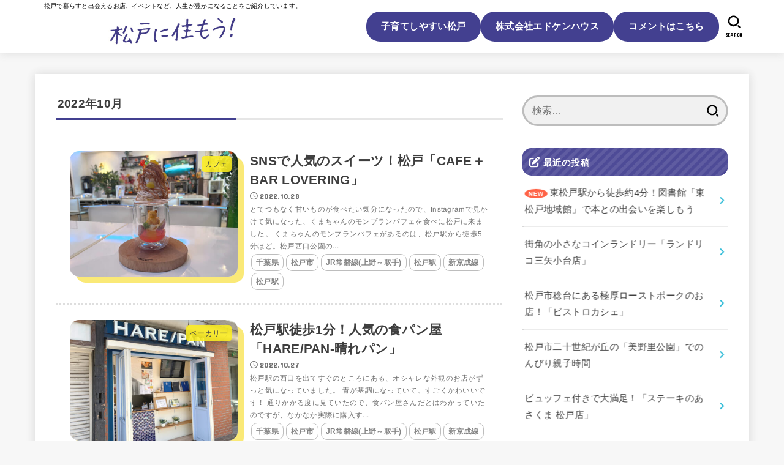

--- FILE ---
content_type: text/html; charset=UTF-8
request_url: https://www.matsudo.edokenhouse.com/2022/10/
body_size: 26061
content:
<!doctype html>
<html lang="ja">
<head>
<meta charset="utf-8">
<meta http-equiv="X-UA-Compatible" content="IE=edge">
<meta name="HandheldFriendly" content="True">
<meta name="MobileOptimized" content="320">
<meta name="viewport" content="width=device-width, initial-scale=1.0, viewport-fit=cover">
<link rel="pingback" href="https://www.matsudo.edokenhouse.com/xmlrpc.php">
<meta name='robots' content='noindex, follow' />

	<!-- This site is optimized with the Yoast SEO plugin v26.6 - https://yoast.com/wordpress/plugins/seo/ -->
	<title>10月 2022 - 松戸に住もう！</title>
	<meta property="og:locale" content="ja_JP" />
	<meta property="og:type" content="website" />
	<meta property="og:title" content="10月 2022 - 松戸に住もう！" />
	<meta property="og:url" content="https://www.matsudo.edokenhouse.com/2022/10/" />
	<meta property="og:site_name" content="松戸に住もう！" />
	<meta name="twitter:card" content="summary_large_image" />
	<meta name="twitter:site" content="@edoken_info" />
	<script type="application/ld+json" class="yoast-schema-graph">{"@context":"https://schema.org","@graph":[{"@type":"CollectionPage","@id":"https://www.matsudo.edokenhouse.com/2022/10/","url":"https://www.matsudo.edokenhouse.com/2022/10/","name":"10月 2022 - 松戸に住もう！","isPartOf":{"@id":"https://www.matsudo.edokenhouse.com/#website"},"primaryImageOfPage":{"@id":"https://www.matsudo.edokenhouse.com/2022/10/#primaryimage"},"image":{"@id":"https://www.matsudo.edokenhouse.com/2022/10/#primaryimage"},"thumbnailUrl":"https://www.matsudo.edokenhouse.com/wp-content/uploads/2022/10/IMG_2618.jpg","breadcrumb":{"@id":"https://www.matsudo.edokenhouse.com/2022/10/#breadcrumb"},"inLanguage":"ja"},{"@type":"ImageObject","inLanguage":"ja","@id":"https://www.matsudo.edokenhouse.com/2022/10/#primaryimage","url":"https://www.matsudo.edokenhouse.com/wp-content/uploads/2022/10/IMG_2618.jpg","contentUrl":"https://www.matsudo.edokenhouse.com/wp-content/uploads/2022/10/IMG_2618.jpg","width":1000,"height":750},{"@type":"BreadcrumbList","@id":"https://www.matsudo.edokenhouse.com/2022/10/#breadcrumb","itemListElement":[{"@type":"ListItem","position":1,"name":"ホーム","item":"https://www.matsudo.edokenhouse.com/"},{"@type":"ListItem","position":2,"name":"アーカイブ: 10月 2022"}]},{"@type":"WebSite","@id":"https://www.matsudo.edokenhouse.com/#website","url":"https://www.matsudo.edokenhouse.com/","name":"松戸に住もう！","description":"松戸で暮らすと出会えるお店、イベントなど、人生が豊かになることをご紹介しています。","publisher":{"@id":"https://www.matsudo.edokenhouse.com/#organization"},"potentialAction":[{"@type":"SearchAction","target":{"@type":"EntryPoint","urlTemplate":"https://www.matsudo.edokenhouse.com/?s={search_term_string}"},"query-input":{"@type":"PropertyValueSpecification","valueRequired":true,"valueName":"search_term_string"}}],"inLanguage":"ja"},{"@type":"Organization","@id":"https://www.matsudo.edokenhouse.com/#organization","name":"松戸に住もう！","url":"https://www.matsudo.edokenhouse.com/","logo":{"@type":"ImageObject","inLanguage":"ja","@id":"https://www.matsudo.edokenhouse.com/#/schema/logo/image/","url":"https://www.matsudo.edokenhouse.com/wp-content/uploads/2022/06/cropped-logo_final.jpg","contentUrl":"https://www.matsudo.edokenhouse.com/wp-content/uploads/2022/06/cropped-logo_final.jpg","width":420,"height":120,"caption":"松戸に住もう！"},"image":{"@id":"https://www.matsudo.edokenhouse.com/#/schema/logo/image/"},"sameAs":["https://www.facebook.com/profile.php?id=100083574374198","https://x.com/edoken_info"]}]}</script>
	<!-- / Yoast SEO plugin. -->


<link rel='dns-prefetch' href='//fonts.googleapis.com' />
<link rel='dns-prefetch' href='//cdnjs.cloudflare.com' />
<link rel="alternate" type="application/rss+xml" title="松戸に住もう！ &raquo; フィード" href="https://www.matsudo.edokenhouse.com/feed/" />
<link rel="alternate" type="application/rss+xml" title="松戸に住もう！ &raquo; コメントフィード" href="https://www.matsudo.edokenhouse.com/comments/feed/" />
<style id='wp-img-auto-sizes-contain-inline-css' type='text/css'>
img:is([sizes=auto i],[sizes^="auto," i]){contain-intrinsic-size:3000px 1500px}
/*# sourceURL=wp-img-auto-sizes-contain-inline-css */
</style>
<style id='wp-emoji-styles-inline-css' type='text/css'>

	img.wp-smiley, img.emoji {
		display: inline !important;
		border: none !important;
		box-shadow: none !important;
		height: 1em !important;
		width: 1em !important;
		margin: 0 0.07em !important;
		vertical-align: -0.1em !important;
		background: none !important;
		padding: 0 !important;
	}
/*# sourceURL=wp-emoji-styles-inline-css */
</style>
<style id='wp-block-library-inline-css' type='text/css'>
:root{--wp-block-synced-color:#7a00df;--wp-block-synced-color--rgb:122,0,223;--wp-bound-block-color:var(--wp-block-synced-color);--wp-editor-canvas-background:#ddd;--wp-admin-theme-color:#007cba;--wp-admin-theme-color--rgb:0,124,186;--wp-admin-theme-color-darker-10:#006ba1;--wp-admin-theme-color-darker-10--rgb:0,107,160.5;--wp-admin-theme-color-darker-20:#005a87;--wp-admin-theme-color-darker-20--rgb:0,90,135;--wp-admin-border-width-focus:2px}@media (min-resolution:192dpi){:root{--wp-admin-border-width-focus:1.5px}}.wp-element-button{cursor:pointer}:root .has-very-light-gray-background-color{background-color:#eee}:root .has-very-dark-gray-background-color{background-color:#313131}:root .has-very-light-gray-color{color:#eee}:root .has-very-dark-gray-color{color:#313131}:root .has-vivid-green-cyan-to-vivid-cyan-blue-gradient-background{background:linear-gradient(135deg,#00d084,#0693e3)}:root .has-purple-crush-gradient-background{background:linear-gradient(135deg,#34e2e4,#4721fb 50%,#ab1dfe)}:root .has-hazy-dawn-gradient-background{background:linear-gradient(135deg,#faaca8,#dad0ec)}:root .has-subdued-olive-gradient-background{background:linear-gradient(135deg,#fafae1,#67a671)}:root .has-atomic-cream-gradient-background{background:linear-gradient(135deg,#fdd79a,#004a59)}:root .has-nightshade-gradient-background{background:linear-gradient(135deg,#330968,#31cdcf)}:root .has-midnight-gradient-background{background:linear-gradient(135deg,#020381,#2874fc)}:root{--wp--preset--font-size--normal:16px;--wp--preset--font-size--huge:42px}.has-regular-font-size{font-size:1em}.has-larger-font-size{font-size:2.625em}.has-normal-font-size{font-size:var(--wp--preset--font-size--normal)}.has-huge-font-size{font-size:var(--wp--preset--font-size--huge)}.has-text-align-center{text-align:center}.has-text-align-left{text-align:left}.has-text-align-right{text-align:right}.has-fit-text{white-space:nowrap!important}#end-resizable-editor-section{display:none}.aligncenter{clear:both}.items-justified-left{justify-content:flex-start}.items-justified-center{justify-content:center}.items-justified-right{justify-content:flex-end}.items-justified-space-between{justify-content:space-between}.screen-reader-text{border:0;clip-path:inset(50%);height:1px;margin:-1px;overflow:hidden;padding:0;position:absolute;width:1px;word-wrap:normal!important}.screen-reader-text:focus{background-color:#ddd;clip-path:none;color:#444;display:block;font-size:1em;height:auto;left:5px;line-height:normal;padding:15px 23px 14px;text-decoration:none;top:5px;width:auto;z-index:100000}html :where(.has-border-color){border-style:solid}html :where([style*=border-top-color]){border-top-style:solid}html :where([style*=border-right-color]){border-right-style:solid}html :where([style*=border-bottom-color]){border-bottom-style:solid}html :where([style*=border-left-color]){border-left-style:solid}html :where([style*=border-width]){border-style:solid}html :where([style*=border-top-width]){border-top-style:solid}html :where([style*=border-right-width]){border-right-style:solid}html :where([style*=border-bottom-width]){border-bottom-style:solid}html :where([style*=border-left-width]){border-left-style:solid}html :where(img[class*=wp-image-]){height:auto;max-width:100%}:where(figure){margin:0 0 1em}html :where(.is-position-sticky){--wp-admin--admin-bar--position-offset:var(--wp-admin--admin-bar--height,0px)}@media screen and (max-width:600px){html :where(.is-position-sticky){--wp-admin--admin-bar--position-offset:0px}}

/*# sourceURL=wp-block-library-inline-css */
</style><style id='wp-block-archives-inline-css' type='text/css'>
.wp-block-archives{box-sizing:border-box}.wp-block-archives-dropdown label{display:block}
/*# sourceURL=https://www.matsudo.edokenhouse.com/wp-includes/blocks/archives/style.min.css */
</style>
<style id='wp-block-categories-inline-css' type='text/css'>
.wp-block-categories{box-sizing:border-box}.wp-block-categories.alignleft{margin-right:2em}.wp-block-categories.alignright{margin-left:2em}.wp-block-categories.wp-block-categories-dropdown.aligncenter{text-align:center}.wp-block-categories .wp-block-categories__label{display:block;width:100%}
/*# sourceURL=https://www.matsudo.edokenhouse.com/wp-includes/blocks/categories/style.min.css */
</style>
<style id='wp-block-heading-inline-css' type='text/css'>
h1:where(.wp-block-heading).has-background,h2:where(.wp-block-heading).has-background,h3:where(.wp-block-heading).has-background,h4:where(.wp-block-heading).has-background,h5:where(.wp-block-heading).has-background,h6:where(.wp-block-heading).has-background{padding:1.25em 2.375em}h1.has-text-align-left[style*=writing-mode]:where([style*=vertical-lr]),h1.has-text-align-right[style*=writing-mode]:where([style*=vertical-rl]),h2.has-text-align-left[style*=writing-mode]:where([style*=vertical-lr]),h2.has-text-align-right[style*=writing-mode]:where([style*=vertical-rl]),h3.has-text-align-left[style*=writing-mode]:where([style*=vertical-lr]),h3.has-text-align-right[style*=writing-mode]:where([style*=vertical-rl]),h4.has-text-align-left[style*=writing-mode]:where([style*=vertical-lr]),h4.has-text-align-right[style*=writing-mode]:where([style*=vertical-rl]),h5.has-text-align-left[style*=writing-mode]:where([style*=vertical-lr]),h5.has-text-align-right[style*=writing-mode]:where([style*=vertical-rl]),h6.has-text-align-left[style*=writing-mode]:where([style*=vertical-lr]),h6.has-text-align-right[style*=writing-mode]:where([style*=vertical-rl]){rotate:180deg}
/*# sourceURL=https://www.matsudo.edokenhouse.com/wp-includes/blocks/heading/style.min.css */
</style>
<style id='wp-block-group-inline-css' type='text/css'>
.wp-block-group{box-sizing:border-box}:where(.wp-block-group.wp-block-group-is-layout-constrained){position:relative}
/*# sourceURL=https://www.matsudo.edokenhouse.com/wp-includes/blocks/group/style.min.css */
</style>
<style id='wp-block-paragraph-inline-css' type='text/css'>
.is-small-text{font-size:.875em}.is-regular-text{font-size:1em}.is-large-text{font-size:2.25em}.is-larger-text{font-size:3em}.has-drop-cap:not(:focus):first-letter{float:left;font-size:8.4em;font-style:normal;font-weight:100;line-height:.68;margin:.05em .1em 0 0;text-transform:uppercase}body.rtl .has-drop-cap:not(:focus):first-letter{float:none;margin-left:.1em}p.has-drop-cap.has-background{overflow:hidden}:root :where(p.has-background){padding:1.25em 2.375em}:where(p.has-text-color:not(.has-link-color)) a{color:inherit}p.has-text-align-left[style*="writing-mode:vertical-lr"],p.has-text-align-right[style*="writing-mode:vertical-rl"]{rotate:180deg}
/*# sourceURL=https://www.matsudo.edokenhouse.com/wp-includes/blocks/paragraph/style.min.css */
</style>
<style id='global-styles-inline-css' type='text/css'>
:root{--wp--preset--aspect-ratio--square: 1;--wp--preset--aspect-ratio--4-3: 4/3;--wp--preset--aspect-ratio--3-4: 3/4;--wp--preset--aspect-ratio--3-2: 3/2;--wp--preset--aspect-ratio--2-3: 2/3;--wp--preset--aspect-ratio--16-9: 16/9;--wp--preset--aspect-ratio--9-16: 9/16;--wp--preset--color--black: #000;--wp--preset--color--cyan-bluish-gray: #abb8c3;--wp--preset--color--white: #fff;--wp--preset--color--pale-pink: #f78da7;--wp--preset--color--vivid-red: #cf2e2e;--wp--preset--color--luminous-vivid-orange: #ff6900;--wp--preset--color--luminous-vivid-amber: #fcb900;--wp--preset--color--light-green-cyan: #7bdcb5;--wp--preset--color--vivid-green-cyan: #00d084;--wp--preset--color--pale-cyan-blue: #8ed1fc;--wp--preset--color--vivid-cyan-blue: #0693e3;--wp--preset--color--vivid-purple: #9b51e0;--wp--preset--color--stk-palette-one: var(--stk-palette-color1);--wp--preset--color--stk-palette-two: var(--stk-palette-color2);--wp--preset--color--stk-palette-three: var(--stk-palette-color3);--wp--preset--color--stk-palette-four: var(--stk-palette-color4);--wp--preset--color--stk-palette-five: var(--stk-palette-color5);--wp--preset--color--stk-palette-six: var(--stk-palette-color6);--wp--preset--color--stk-palette-seven: var(--stk-palette-color7);--wp--preset--color--stk-palette-eight: var(--stk-palette-color8);--wp--preset--color--stk-palette-nine: var(--stk-palette-color9);--wp--preset--color--stk-palette-ten: var(--stk-palette-color10);--wp--preset--color--mainttlbg: var(--main-ttl-bg);--wp--preset--color--mainttltext: var(--main-ttl-color);--wp--preset--color--stkeditorcolor-one: var(--stk-editor-color1);--wp--preset--color--stkeditorcolor-two: var(--stk-editor-color2);--wp--preset--color--stkeditorcolor-three: var(--stk-editor-color3);--wp--preset--gradient--vivid-cyan-blue-to-vivid-purple: linear-gradient(135deg,rgb(6,147,227) 0%,rgb(155,81,224) 100%);--wp--preset--gradient--light-green-cyan-to-vivid-green-cyan: linear-gradient(135deg,rgb(122,220,180) 0%,rgb(0,208,130) 100%);--wp--preset--gradient--luminous-vivid-amber-to-luminous-vivid-orange: linear-gradient(135deg,rgb(252,185,0) 0%,rgb(255,105,0) 100%);--wp--preset--gradient--luminous-vivid-orange-to-vivid-red: linear-gradient(135deg,rgb(255,105,0) 0%,rgb(207,46,46) 100%);--wp--preset--gradient--very-light-gray-to-cyan-bluish-gray: linear-gradient(135deg,rgb(238,238,238) 0%,rgb(169,184,195) 100%);--wp--preset--gradient--cool-to-warm-spectrum: linear-gradient(135deg,rgb(74,234,220) 0%,rgb(151,120,209) 20%,rgb(207,42,186) 40%,rgb(238,44,130) 60%,rgb(251,105,98) 80%,rgb(254,248,76) 100%);--wp--preset--gradient--blush-light-purple: linear-gradient(135deg,rgb(255,206,236) 0%,rgb(152,150,240) 100%);--wp--preset--gradient--blush-bordeaux: linear-gradient(135deg,rgb(254,205,165) 0%,rgb(254,45,45) 50%,rgb(107,0,62) 100%);--wp--preset--gradient--luminous-dusk: linear-gradient(135deg,rgb(255,203,112) 0%,rgb(199,81,192) 50%,rgb(65,88,208) 100%);--wp--preset--gradient--pale-ocean: linear-gradient(135deg,rgb(255,245,203) 0%,rgb(182,227,212) 50%,rgb(51,167,181) 100%);--wp--preset--gradient--electric-grass: linear-gradient(135deg,rgb(202,248,128) 0%,rgb(113,206,126) 100%);--wp--preset--gradient--midnight: linear-gradient(135deg,rgb(2,3,129) 0%,rgb(40,116,252) 100%);--wp--preset--font-size--small: 13px;--wp--preset--font-size--medium: 20px;--wp--preset--font-size--large: 36px;--wp--preset--font-size--x-large: 42px;--wp--preset--spacing--20: 0.44rem;--wp--preset--spacing--30: 0.67rem;--wp--preset--spacing--40: 1rem;--wp--preset--spacing--50: 1.5rem;--wp--preset--spacing--60: 2.25rem;--wp--preset--spacing--70: 3.38rem;--wp--preset--spacing--80: 5.06rem;--wp--preset--shadow--natural: 6px 6px 9px rgba(0, 0, 0, 0.2);--wp--preset--shadow--deep: 12px 12px 50px rgba(0, 0, 0, 0.4);--wp--preset--shadow--sharp: 6px 6px 0px rgba(0, 0, 0, 0.2);--wp--preset--shadow--outlined: 6px 6px 0px -3px rgb(255, 255, 255), 6px 6px rgb(0, 0, 0);--wp--preset--shadow--crisp: 6px 6px 0px rgb(0, 0, 0);}:where(.is-layout-flex){gap: 0.5em;}:where(.is-layout-grid){gap: 0.5em;}body .is-layout-flex{display: flex;}.is-layout-flex{flex-wrap: wrap;align-items: center;}.is-layout-flex > :is(*, div){margin: 0;}body .is-layout-grid{display: grid;}.is-layout-grid > :is(*, div){margin: 0;}:where(.wp-block-columns.is-layout-flex){gap: 2em;}:where(.wp-block-columns.is-layout-grid){gap: 2em;}:where(.wp-block-post-template.is-layout-flex){gap: 1.25em;}:where(.wp-block-post-template.is-layout-grid){gap: 1.25em;}.has-black-color{color: var(--wp--preset--color--black) !important;}.has-cyan-bluish-gray-color{color: var(--wp--preset--color--cyan-bluish-gray) !important;}.has-white-color{color: var(--wp--preset--color--white) !important;}.has-pale-pink-color{color: var(--wp--preset--color--pale-pink) !important;}.has-vivid-red-color{color: var(--wp--preset--color--vivid-red) !important;}.has-luminous-vivid-orange-color{color: var(--wp--preset--color--luminous-vivid-orange) !important;}.has-luminous-vivid-amber-color{color: var(--wp--preset--color--luminous-vivid-amber) !important;}.has-light-green-cyan-color{color: var(--wp--preset--color--light-green-cyan) !important;}.has-vivid-green-cyan-color{color: var(--wp--preset--color--vivid-green-cyan) !important;}.has-pale-cyan-blue-color{color: var(--wp--preset--color--pale-cyan-blue) !important;}.has-vivid-cyan-blue-color{color: var(--wp--preset--color--vivid-cyan-blue) !important;}.has-vivid-purple-color{color: var(--wp--preset--color--vivid-purple) !important;}.has-black-background-color{background-color: var(--wp--preset--color--black) !important;}.has-cyan-bluish-gray-background-color{background-color: var(--wp--preset--color--cyan-bluish-gray) !important;}.has-white-background-color{background-color: var(--wp--preset--color--white) !important;}.has-pale-pink-background-color{background-color: var(--wp--preset--color--pale-pink) !important;}.has-vivid-red-background-color{background-color: var(--wp--preset--color--vivid-red) !important;}.has-luminous-vivid-orange-background-color{background-color: var(--wp--preset--color--luminous-vivid-orange) !important;}.has-luminous-vivid-amber-background-color{background-color: var(--wp--preset--color--luminous-vivid-amber) !important;}.has-light-green-cyan-background-color{background-color: var(--wp--preset--color--light-green-cyan) !important;}.has-vivid-green-cyan-background-color{background-color: var(--wp--preset--color--vivid-green-cyan) !important;}.has-pale-cyan-blue-background-color{background-color: var(--wp--preset--color--pale-cyan-blue) !important;}.has-vivid-cyan-blue-background-color{background-color: var(--wp--preset--color--vivid-cyan-blue) !important;}.has-vivid-purple-background-color{background-color: var(--wp--preset--color--vivid-purple) !important;}.has-black-border-color{border-color: var(--wp--preset--color--black) !important;}.has-cyan-bluish-gray-border-color{border-color: var(--wp--preset--color--cyan-bluish-gray) !important;}.has-white-border-color{border-color: var(--wp--preset--color--white) !important;}.has-pale-pink-border-color{border-color: var(--wp--preset--color--pale-pink) !important;}.has-vivid-red-border-color{border-color: var(--wp--preset--color--vivid-red) !important;}.has-luminous-vivid-orange-border-color{border-color: var(--wp--preset--color--luminous-vivid-orange) !important;}.has-luminous-vivid-amber-border-color{border-color: var(--wp--preset--color--luminous-vivid-amber) !important;}.has-light-green-cyan-border-color{border-color: var(--wp--preset--color--light-green-cyan) !important;}.has-vivid-green-cyan-border-color{border-color: var(--wp--preset--color--vivid-green-cyan) !important;}.has-pale-cyan-blue-border-color{border-color: var(--wp--preset--color--pale-cyan-blue) !important;}.has-vivid-cyan-blue-border-color{border-color: var(--wp--preset--color--vivid-cyan-blue) !important;}.has-vivid-purple-border-color{border-color: var(--wp--preset--color--vivid-purple) !important;}.has-vivid-cyan-blue-to-vivid-purple-gradient-background{background: var(--wp--preset--gradient--vivid-cyan-blue-to-vivid-purple) !important;}.has-light-green-cyan-to-vivid-green-cyan-gradient-background{background: var(--wp--preset--gradient--light-green-cyan-to-vivid-green-cyan) !important;}.has-luminous-vivid-amber-to-luminous-vivid-orange-gradient-background{background: var(--wp--preset--gradient--luminous-vivid-amber-to-luminous-vivid-orange) !important;}.has-luminous-vivid-orange-to-vivid-red-gradient-background{background: var(--wp--preset--gradient--luminous-vivid-orange-to-vivid-red) !important;}.has-very-light-gray-to-cyan-bluish-gray-gradient-background{background: var(--wp--preset--gradient--very-light-gray-to-cyan-bluish-gray) !important;}.has-cool-to-warm-spectrum-gradient-background{background: var(--wp--preset--gradient--cool-to-warm-spectrum) !important;}.has-blush-light-purple-gradient-background{background: var(--wp--preset--gradient--blush-light-purple) !important;}.has-blush-bordeaux-gradient-background{background: var(--wp--preset--gradient--blush-bordeaux) !important;}.has-luminous-dusk-gradient-background{background: var(--wp--preset--gradient--luminous-dusk) !important;}.has-pale-ocean-gradient-background{background: var(--wp--preset--gradient--pale-ocean) !important;}.has-electric-grass-gradient-background{background: var(--wp--preset--gradient--electric-grass) !important;}.has-midnight-gradient-background{background: var(--wp--preset--gradient--midnight) !important;}.has-small-font-size{font-size: var(--wp--preset--font-size--small) !important;}.has-medium-font-size{font-size: var(--wp--preset--font-size--medium) !important;}.has-large-font-size{font-size: var(--wp--preset--font-size--large) !important;}.has-x-large-font-size{font-size: var(--wp--preset--font-size--x-large) !important;}
/*# sourceURL=global-styles-inline-css */
</style>

<style id='classic-theme-styles-inline-css' type='text/css'>
/*! This file is auto-generated */
.wp-block-button__link{color:#fff;background-color:#32373c;border-radius:9999px;box-shadow:none;text-decoration:none;padding:calc(.667em + 2px) calc(1.333em + 2px);font-size:1.125em}.wp-block-file__button{background:#32373c;color:#fff;text-decoration:none}
/*# sourceURL=/wp-includes/css/classic-themes.min.css */
</style>
<link rel='stylesheet' id='contact-form-7-css' href='https://www.matsudo.edokenhouse.com/wp-content/plugins/contact-form-7/includes/css/styles.css?ver=6.1.4' type='text/css' media='all' />
<link rel='stylesheet' id='email-subscribers-css' href='https://www.matsudo.edokenhouse.com/wp-content/plugins/email-subscribers/lite/public/css/email-subscribers-public.css?ver=5.9.12' type='text/css' media='all' />
<link rel='stylesheet' id='stk_style-css' href='https://www.matsudo.edokenhouse.com/wp-content/themes/jstork19/style.css?ver=5.16.5' type='text/css' media='all' />
<style id='stk_style-inline-css' type='text/css'>
:root{--stk-base-font-family:"游ゴシック","Yu Gothic","游ゴシック体","YuGothic","Hiragino Kaku Gothic ProN",Meiryo,sans-serif;--stk-base-font-size-pc:103%;--stk-base-font-size-sp:103%;--stk-font-weight:400;--stk-font-feature-settings:normal;--stk-font-awesome-free:"Font Awesome 6 Free";--stk-font-awesome-brand:"Font Awesome 6 Brands";--wp--preset--font-size--medium:clamp(1.2em,2.5vw,20px);--wp--preset--font-size--large:clamp(1.5em,4.5vw,36px);--wp--preset--font-size--x-large:clamp(1.9em,5.25vw,42px);--wp--style--gallery-gap-default:.5em;--stk-flex-style:flex-start;--stk-wrap-width:1166px;--stk-wide-width:980px;--stk-main-width:728px;--stk-side-margin:32px;--stk-post-thumb-ratio:16/10;--stk-post-title-font_size:clamp(1.4em,4vw,1.9em);--stk-h1-font_size:clamp(1.4em,4vw,1.9em);--stk-h2-font_size:clamp(1.2em,2.6vw,1.3em);--stk-h2-normal-font_size:125%;--stk-h3-font_size:clamp(1.1em,2.3vw,1.15em);--stk-h4-font_size:105%;--stk-h5-font_size:100%;--stk-line_height:1.8;--stk-heading-line_height:1.5;--stk-heading-margin_top:2em;--stk-heading-margin_bottom:1em;--stk-margin:1.6em;--stk-h2-margin-rl:-2vw;--stk-el-margin-rl:-4vw;--stk-list-icon-size:1.8em;--stk-list-item-margin:.7em;--stk-list-margin:1em;--stk-h2-border_radius:3px;--stk-h2-border_width:4px;--stk-h3-border_width:4px;--stk-h4-border_width:4px;--stk-wttl-border_radius:0;--stk-wttl-border_width:2px;--stk-supplement-border_radius:4px;--stk-supplement-border_width:2px;--stk-supplement-sat:82%;--stk-supplement-lig:86%;--stk-box-border_radius:4px;--stk-box-border_width:2px;--stk-btn-border_radius:3px;--stk-btn-border_width:2px;--stk-post-radius:0;--stk-postlist-radius:0;--stk-cardlist-radius:0;--stk-shadow-s:1px 2px 10px rgba(0,0,0,.2);--stk-shadow-l:5px 10px 20px rgba(0,0,0,.2);--main-text-color:#3E3E3E;--main-link-color:#1bb4d3;--main-link-color-hover:#E69B9B;--main-ttl-bg:#434090;--main-ttl-bg-rgba:rgba(67,64,144,.1);--main-ttl-color:#fff;--header-bg:#fff;--header-bg-overlay:#0ea3c9;--header-logo-color:#434090;--header-text-color:#000;--inner-content-bg:#fff;--label-bg:#fcee21;--label-text-color:#3e3e3e;--slider-text-color:#444;--side-text-color:#3e3e3e;--footer-bg:#fff;--footer-text-color:#000;--footer-link-color:#000;--new-mark-bg:#ff6347;--oc-box-blue:#19b4ce;--oc-box-blue-inner:#d4f3ff;--oc-box-red:#ee5656;--oc-box-red-inner:#feeeed;--oc-box-yellow:#f7cf2e;--oc-box-yellow-inner:#fffae2;--oc-box-green:#39cd75;--oc-box-green-inner:#e8fbf0;--oc-box-pink:#f7b2b2;--oc-box-pink-inner:#fee;--oc-box-gray:#9c9c9c;--oc-box-gray-inner:#f5f5f5;--oc-box-black:#313131;--oc-box-black-inner:#404040;--oc-btn-rich_yellow:#f7cf2e;--oc-btn-rich_yellow-sdw:rgba(222,182,21,1);--oc-btn-rich_pink:#ee5656;--oc-btn-rich_pink-sdw:rgba(213,61,61,1);--oc-btn-rich_orange:#ef9b2f;--oc-btn-rich_orange-sdw:rgba(214,130,22,1);--oc-btn-rich_green:#39cd75;--oc-btn-rich_green-sdw:rgba(32,180,92,1);--oc-btn-rich_blue:#19b4ce;--oc-btn-rich_blue-sdw:rgba(0,155,181,1);--oc-base-border-color:rgba(125,125,125,.3);--oc-has-background-basic-padding:1.1em;--stk-maker-yellow:#ff6;--stk-maker-pink:#ffd5d5;--stk-maker-blue:#b5dfff;--stk-maker-green:#cff7c7;--stk-caption-font-size:11px;--stk-palette-color1:#abb8c3;--stk-palette-color2:#f78da7;--stk-palette-color3:#cf2e2e;--stk-palette-color4:#ff6900;--stk-palette-color5:#fcb900;--stk-palette-color6:#7bdcb5;--stk-palette-color7:#00d084;--stk-palette-color8:#8ed1fc;--stk-palette-color9:#0693e3;--stk-palette-color10:#9b51e0;--stk-editor-color1:#1bb4d3;--stk-editor-color2:#f55e5e;--stk-editor-color3:#ee2;--stk-editor-color1-rgba:rgba(27,180,211,.1);--stk-editor-color2-rgba:rgba(245,94,94,.1);--stk-editor-color3-rgba:rgba(238,238,34,.1)}
/*# sourceURL=stk_style-inline-css */
</style>
<link rel='stylesheet' id='stk_child-style-css' href='https://www.matsudo.edokenhouse.com/wp-content/themes/jstork19_custom/style.css?v=1' type='text/css' media='all' />
<link rel='stylesheet' id='gf_font-css' href='https://fonts.googleapis.com/css?family=Concert+One&#038;display=swap' type='text/css' media='all' />
<style id='gf_font-inline-css' type='text/css'>
.gf {font-family: "Concert One", "游ゴシック", "Yu Gothic", "游ゴシック体", "YuGothic", "Hiragino Kaku Gothic ProN", Meiryo, sans-serif;}
/*# sourceURL=gf_font-inline-css */
</style>
<link rel='stylesheet' id='fontawesome-css' href='https://cdnjs.cloudflare.com/ajax/libs/font-awesome/6.7.2/css/all.min.css' type='text/css' media='all' />
<script type="text/javascript" src="https://www.matsudo.edokenhouse.com/wp-includes/js/jquery/jquery.min.js?ver=3.7.1" id="jquery-core-js"></script>
<script type="text/javascript" src="https://www.matsudo.edokenhouse.com/wp-includes/js/jquery/jquery-migrate.min.js?ver=3.4.1" id="jquery-migrate-js"></script>
<script type="text/javascript" id="jquery-js-after">
/* <![CDATA[ */
jQuery(function($){$(".widget_categories li, .widget_nav_menu li").has("ul").toggleClass("accordionMenu");$(".widget ul.children , .widget ul.sub-menu").after("<span class='accordionBtn'></span>");$(".widget ul.children , .widget ul.sub-menu").hide();$("ul .accordionBtn").on("click",function(){$(this).prev("ul").slideToggle();$(this).toggleClass("active")})});
//# sourceURL=jquery-js-after
/* ]]> */
</script>
<link rel="https://api.w.org/" href="https://www.matsudo.edokenhouse.com/wp-json/" /><link rel="EditURI" type="application/rsd+xml" title="RSD" href="https://www.matsudo.edokenhouse.com/xmlrpc.php?rsd" />

<!-- Global site tag (gtag.js) - Google Analytics -->
<script async src="https://www.googletagmanager.com/gtag/js?id=UA-232319681-1"></script>
<script>
  window.dataLayer = window.dataLayer || [];
  function gtag(){dataLayer.push(arguments);}
  gtag('js', new Date());

  gtag('config', 'UA-232319681-1');
</script>
</head>
<body class="archive date wp-custom-logo wp-embed-responsive wp-theme-jstork19 wp-child-theme-jstork19_custom h_layout_pc_left_full h_layout_sp_center">
<svg aria-hidden="true" xmlns="http://www.w3.org/2000/svg" width="0" height="0" focusable="false" role="none" style="visibility: hidden; position: absolute; left: -9999px; overflow: hidden;"><defs><symbol id="svgicon_search_btn" viewBox="0 0 50 50"><path d="M44.35,48.52l-4.95-4.95c-1.17-1.17-1.17-3.07,0-4.24l0,0c1.17-1.17,3.07-1.17,4.24,0l4.95,4.95c1.17,1.17,1.17,3.07,0,4.24 l0,0C47.42,49.7,45.53,49.7,44.35,48.52z"/><path d="M22.81,7c8.35,0,15.14,6.79,15.14,15.14s-6.79,15.14-15.14,15.14S7.67,30.49,7.67,22.14S14.46,7,22.81,7 M22.81,1 C11.13,1,1.67,10.47,1.67,22.14s9.47,21.14,21.14,21.14s21.14-9.47,21.14-21.14S34.49,1,22.81,1L22.81,1z"/></symbol><symbol id="svgicon_nav_btn" viewBox="0 0 50 50"><path d="M45.1,46.5H4.9c-1.6,0-2.9-1.3-2.9-2.9v-0.2c0-1.6,1.3-2.9,2.9-2.9h40.2c1.6,0,2.9,1.3,2.9,2.9v0.2 C48,45.2,46.7,46.5,45.1,46.5z"/><path d="M45.1,28.5H4.9c-1.6,0-2.9-1.3-2.9-2.9v-0.2c0-1.6,1.3-2.9,2.9-2.9h40.2c1.6,0,2.9,1.3,2.9,2.9v0.2 C48,27.2,46.7,28.5,45.1,28.5z"/><path d="M45.1,10.5H4.9C3.3,10.5,2,9.2,2,7.6V7.4c0-1.6,1.3-2.9,2.9-2.9h40.2c1.6,0,2.9,1.3,2.9,2.9v0.2 C48,9.2,46.7,10.5,45.1,10.5z"/></symbol><symbol id="stk-envelope-svg" viewBox="0 0 300 300"><path d="M300.03,81.5c0-30.25-24.75-55-55-55h-190c-30.25,0-55,24.75-55,55v140c0,30.25,24.75,55,55,55h190c30.25,0,55-24.75,55-55 V81.5z M37.4,63.87c4.75-4.75,11.01-7.37,17.63-7.37h190c6.62,0,12.88,2.62,17.63,7.37c4.75,4.75,7.37,11.01,7.37,17.63v5.56 c-0.32,0.2-0.64,0.41-0.95,0.64L160.2,169.61c-0.75,0.44-5.12,2.89-10.17,2.89c-4.99,0-9.28-2.37-10.23-2.94L30.99,87.7 c-0.31-0.23-0.63-0.44-0.95-0.64V81.5C30.03,74.88,32.65,68.62,37.4,63.87z M262.66,239.13c-4.75,4.75-11.01,7.37-17.63,7.37h-190 c-6.62,0-12.88-2.62-17.63-7.37c-4.75-4.75-7.37-11.01-7.37-17.63v-99.48l93.38,70.24c0.16,0.12,0.32,0.24,0.49,0.35 c1.17,0.81,11.88,7.88,26.13,7.88c14.25,0,24.96-7.07,26.14-7.88c0.17-0.11,0.33-0.23,0.49-0.35l93.38-70.24v99.48 C270.03,228.12,267.42,234.38,262.66,239.13z"/></symbol><symbol id="stk-close-svg" viewBox="0 0 384 512"><path fill="currentColor" d="M342.6 150.6c12.5-12.5 12.5-32.8 0-45.3s-32.8-12.5-45.3 0L192 210.7 86.6 105.4c-12.5-12.5-32.8-12.5-45.3 0s-12.5 32.8 0 45.3L146.7 256 41.4 361.4c-12.5 12.5-12.5 32.8 0 45.3s32.8 12.5 45.3 0L192 301.3 297.4 406.6c12.5 12.5 32.8 12.5 45.3 0s12.5-32.8 0-45.3L237.3 256 342.6 150.6z"/></symbol><symbol id="stk-twitter-svg" viewBox="0 0 512 512"><path d="M299.8,219.7L471,20.7h-40.6L281.7,193.4L163,20.7H26l179.6,261.4L26,490.7h40.6l157-182.5L349,490.7h137L299.8,219.7 L299.8,219.7z M244.2,284.3l-18.2-26L81.2,51.2h62.3l116.9,167.1l18.2,26l151.9,217.2h-62.3L244.2,284.3L244.2,284.3z"/></symbol><symbol id="stk-twitter_bird-svg" viewBox="0 0 512 512"><path d="M459.37 151.716c.325 4.548.325 9.097.325 13.645 0 138.72-105.583 298.558-298.558 298.558-59.452 0-114.68-17.219-161.137-47.106 8.447.974 16.568 1.299 25.34 1.299 49.055 0 94.213-16.568 130.274-44.832-46.132-.975-84.792-31.188-98.112-72.772 6.498.974 12.995 1.624 19.818 1.624 9.421 0 18.843-1.3 27.614-3.573-48.081-9.747-84.143-51.98-84.143-102.985v-1.299c13.969 7.797 30.214 12.67 47.431 13.319-28.264-18.843-46.781-51.005-46.781-87.391 0-19.492 5.197-37.36 14.294-52.954 51.655 63.675 129.3 105.258 216.365 109.807-1.624-7.797-2.599-15.918-2.599-24.04 0-57.828 46.782-104.934 104.934-104.934 30.213 0 57.502 12.67 76.67 33.137 23.715-4.548 46.456-13.32 66.599-25.34-7.798 24.366-24.366 44.833-46.132 57.827 21.117-2.273 41.584-8.122 60.426-16.243-14.292 20.791-32.161 39.308-52.628 54.253z"/></symbol><symbol id="stk-bluesky-svg" viewBox="0 0 256 256"><path d="M 60.901 37.747 C 88.061 58.137 117.273 99.482 127.999 121.666 C 138.727 99.482 167.938 58.137 195.099 37.747 C 214.696 23.034 246.45 11.651 246.45 47.874 C 246.45 55.109 242.302 108.648 239.869 117.34 C 231.413 147.559 200.6 155.266 173.189 150.601 C 221.101 158.756 233.288 185.766 206.966 212.776 C 156.975 264.073 135.115 199.905 129.514 183.464 C 128.487 180.449 128.007 179.038 127.999 180.238 C 127.992 179.038 127.512 180.449 126.486 183.464 C 120.884 199.905 99.024 264.073 49.033 212.776 C 22.711 185.766 34.899 158.756 82.81 150.601 C 55.4 155.266 24.587 147.559 16.13 117.34 C 13.697 108.648 9.55 55.109 9.55 47.874 C 9.55 11.651 41.304 23.034 60.901 37.747 Z"/></symbol><symbol id="stk-facebook-svg" viewBox="0 0 512 512"><path d="M504 256C504 119 393 8 256 8S8 119 8 256c0 123.78 90.69 226.38 209.25 245V327.69h-63V256h63v-54.64c0-62.15 37-96.48 93.67-96.48 27.14 0 55.52 4.84 55.52 4.84v61h-31.28c-30.8 0-40.41 19.12-40.41 38.73V256h68.78l-11 71.69h-57.78V501C413.31 482.38 504 379.78 504 256z"/></symbol><symbol id="stk-hatebu-svg" viewBox="0 0 50 50"><path d="M5.53,7.51c5.39,0,10.71,0,16.02,0,.73,0,1.47,.06,2.19,.19,3.52,.6,6.45,3.36,6.99,6.54,.63,3.68-1.34,7.09-5.02,8.67-.32,.14-.63,.27-1.03,.45,3.69,.93,6.25,3.02,7.37,6.59,1.79,5.7-2.32,11.79-8.4,12.05-6.01,.26-12.03,.06-18.13,.06V7.51Zm8.16,28.37c.16,.03,.26,.07,.35,.07,1.82,0,3.64,.03,5.46,0,2.09-.03,3.73-1.58,3.89-3.62,.14-1.87-1.28-3.79-3.27-3.97-2.11-.19-4.25-.04-6.42-.04v7.56Zm-.02-13.77c1.46,0,2.83,0,4.2,0,.29,0,.58,0,.86-.03,1.67-.21,3.01-1.53,3.17-3.12,.16-1.62-.75-3.32-2.36-3.61-1.91-.34-3.89-.25-5.87-.35v7.1Z"/><path d="M43.93,30.53h-7.69V7.59h7.69V30.53Z"/><path d="M44,38.27c0,2.13-1.79,3.86-3.95,3.83-2.12-.03-3.86-1.77-3.85-3.85,0-2.13,1.8-3.86,3.96-3.83,2.12,.03,3.85,1.75,3.84,3.85Z"/></symbol><symbol id="stk-line-svg" viewBox="0 0 32 32"><path d="M25.82 13.151c0.465 0 0.84 0.38 0.84 0.841 0 0.46-0.375 0.84-0.84 0.84h-2.34v1.5h2.34c0.465 0 0.84 0.377 0.84 0.84 0 0.459-0.375 0.839-0.84 0.839h-3.181c-0.46 0-0.836-0.38-0.836-0.839v-6.361c0-0.46 0.376-0.84 0.84-0.84h3.181c0.461 0 0.836 0.38 0.836 0.84 0 0.465-0.375 0.84-0.84 0.84h-2.34v1.5zM20.68 17.172c0 0.36-0.232 0.68-0.576 0.795-0.085 0.028-0.177 0.041-0.265 0.041-0.281 0-0.521-0.12-0.68-0.333l-3.257-4.423v3.92c0 0.459-0.372 0.839-0.841 0.839-0.461 0-0.835-0.38-0.835-0.839v-6.361c0-0.36 0.231-0.68 0.573-0.793 0.080-0.031 0.181-0.044 0.259-0.044 0.26 0 0.5 0.139 0.66 0.339l3.283 4.44v-3.941c0-0.46 0.376-0.84 0.84-0.84 0.46 0 0.84 0.38 0.84 0.84zM13.025 17.172c0 0.459-0.376 0.839-0.841 0.839-0.46 0-0.836-0.38-0.836-0.839v-6.361c0-0.46 0.376-0.84 0.84-0.84 0.461 0 0.837 0.38 0.837 0.84zM9.737 18.011h-3.181c-0.46 0-0.84-0.38-0.84-0.839v-6.361c0-0.46 0.38-0.84 0.84-0.84 0.464 0 0.84 0.38 0.84 0.84v5.521h2.341c0.464 0 0.839 0.377 0.839 0.84 0 0.459-0.376 0.839-0.839 0.839zM32 13.752c0-7.161-7.18-12.989-16-12.989s-16 5.828-16 12.989c0 6.415 5.693 11.789 13.38 12.811 0.521 0.109 1.231 0.344 1.411 0.787 0.16 0.401 0.105 1.021 0.051 1.44l-0.219 1.36c-0.060 0.401-0.32 1.581 1.399 0.86 1.721-0.719 9.221-5.437 12.581-9.3 2.299-2.519 3.397-5.099 3.397-7.957z"/></symbol><symbol id="stk-pokect-svg" viewBox="0 0 50 50"><path d="M8.04,6.5c-2.24,.15-3.6,1.42-3.6,3.7v13.62c0,11.06,11,19.75,20.52,19.68,10.7-.08,20.58-9.11,20.58-19.68V10.2c0-2.28-1.44-3.57-3.7-3.7H8.04Zm8.67,11.08l8.25,7.84,8.26-7.84c3.7-1.55,5.31,2.67,3.79,3.9l-10.76,10.27c-.35,.33-2.23,.33-2.58,0l-10.76-10.27c-1.45-1.36,.44-5.65,3.79-3.9h0Z"/></symbol><symbol id="stk-pinterest-svg" viewBox="0 0 50 50"><path d="M3.63,25c.11-6.06,2.25-11.13,6.43-15.19,4.18-4.06,9.15-6.12,14.94-6.18,6.23,.11,11.34,2.24,15.32,6.38,3.98,4.15,6,9.14,6.05,14.98-.11,6.01-2.25,11.06-6.43,15.15-4.18,4.09-9.15,6.16-14.94,6.21-2,0-4-.31-6.01-.92,.39-.61,.78-1.31,1.17-2.09,.44-.94,1-2.73,1.67-5.34,.17-.72,.42-1.7,.75-2.92,.39,.67,1.06,1.28,2,1.84,2.5,1.17,5.15,1.06,7.93-.33,2.89-1.67,4.9-4.26,6.01-7.76,1-3.67,.88-7.08-.38-10.22-1.25-3.15-3.49-5.41-6.72-6.8-4.06-1.17-8.01-1.04-11.85,.38s-6.51,3.85-8.01,7.3c-.39,1.28-.62,2.55-.71,3.8s-.04,2.47,.12,3.67,.59,2.27,1.25,3.21,1.56,1.67,2.67,2.17c.28,.11,.5,.11,.67,0,.22-.11,.44-.56,.67-1.33s.31-1.31,.25-1.59c-.06-.11-.17-.31-.33-.59-1.17-1.89-1.56-3.88-1.17-5.97,.39-2.09,1.25-3.85,2.59-5.3,2.06-1.84,4.47-2.84,7.22-3,2.75-.17,5.11,.59,7.05,2.25,1.06,1.22,1.74,2.7,2.04,4.42s.31,3.38,0,4.97c-.31,1.59-.85,3.07-1.63,4.47-1.39,2.17-3.03,3.28-4.92,3.34-1.11-.06-2.02-.49-2.71-1.29s-.91-1.74-.62-2.79c.11-.61,.44-1.81,1-3.59s.86-3.12,.92-4c-.17-2.12-1.14-3.2-2.92-3.26-1.39,.17-2.42,.79-3.09,1.88s-1.03,2.32-1.09,3.71c.17,1.62,.42,2.73,.75,3.34-.61,2.5-1.09,4.51-1.42,6.01-.11,.39-.42,1.59-.92,3.59s-.78,3.53-.83,4.59v2.34c-3.95-1.84-7.07-4.49-9.35-7.97-2.28-3.48-3.42-7.33-3.42-11.56Z"/></symbol><symbol id="stk-instagram-svg" viewBox="0 0 448 512"><path d="M224.1 141c-63.6 0-114.9 51.3-114.9 114.9s51.3 114.9 114.9 114.9S339 319.5 339 255.9 287.7 141 224.1 141zm0 189.6c-41.1 0-74.7-33.5-74.7-74.7s33.5-74.7 74.7-74.7 74.7 33.5 74.7 74.7-33.6 74.7-74.7 74.7zm146.4-194.3c0 14.9-12 26.8-26.8 26.8-14.9 0-26.8-12-26.8-26.8s12-26.8 26.8-26.8 26.8 12 26.8 26.8zm76.1 27.2c-1.7-35.9-9.9-67.7-36.2-93.9-26.2-26.2-58-34.4-93.9-36.2-37-2.1-147.9-2.1-184.9 0-35.8 1.7-67.6 9.9-93.9 36.1s-34.4 58-36.2 93.9c-2.1 37-2.1 147.9 0 184.9 1.7 35.9 9.9 67.7 36.2 93.9s58 34.4 93.9 36.2c37 2.1 147.9 2.1 184.9 0 35.9-1.7 67.7-9.9 93.9-36.2 26.2-26.2 34.4-58 36.2-93.9 2.1-37 2.1-147.8 0-184.8zM398.8 388c-7.8 19.6-22.9 34.7-42.6 42.6-29.5 11.7-99.5 9-132.1 9s-102.7 2.6-132.1-9c-19.6-7.8-34.7-22.9-42.6-42.6-11.7-29.5-9-99.5-9-132.1s-2.6-102.7 9-132.1c7.8-19.6 22.9-34.7 42.6-42.6 29.5-11.7 99.5-9 132.1-9s102.7-2.6 132.1 9c19.6 7.8 34.7 22.9 42.6 42.6 11.7 29.5 9 99.5 9 132.1s2.7 102.7-9 132.1z"/></symbol><symbol id="stk-youtube-svg" viewBox="0 0 576 512"><path d="M549.655 124.083c-6.281-23.65-24.787-42.276-48.284-48.597C458.781 64 288 64 288 64S117.22 64 74.629 75.486c-23.497 6.322-42.003 24.947-48.284 48.597-11.412 42.867-11.412 132.305-11.412 132.305s0 89.438 11.412 132.305c6.281 23.65 24.787 41.5 48.284 47.821C117.22 448 288 448 288 448s170.78 0 213.371-11.486c23.497-6.321 42.003-24.171 48.284-47.821 11.412-42.867 11.412-132.305 11.412-132.305s0-89.438-11.412-132.305zm-317.51 213.508V175.185l142.739 81.205-142.739 81.201z"/></symbol><symbol id="stk-tiktok-svg" viewBox="0 0 448 512"><path d="M448,209.91a210.06,210.06,0,0,1-122.77-39.25V349.38A162.55,162.55,0,1,1,185,188.31V278.2a74.62,74.62,0,1,0,52.23,71.18V0l88,0a121.18,121.18,0,0,0,1.86,22.17h0A122.18,122.18,0,0,0,381,102.39a121.43,121.43,0,0,0,67,20.14Z"/></symbol><symbol id="stk-feedly-svg" viewBox="0 0 50 50"><path d="M20.42,44.65h9.94c1.59,0,3.12-.63,4.25-1.76l12-12c2.34-2.34,2.34-6.14,0-8.48L29.64,5.43c-2.34-2.34-6.14-2.34-8.48,0L4.18,22.4c-2.34,2.34-2.34,6.14,0,8.48l12,12c1.12,1.12,2.65,1.76,4.24,1.76Zm-2.56-11.39l-.95-.95c-.39-.39-.39-1.02,0-1.41l7.07-7.07c.39-.39,1.02-.39,1.41,0l2.12,2.12c.39,.39,.39,1.02,0,1.41l-5.9,5.9c-.19,.19-.44,.29-.71,.29h-2.34c-.27,0-.52-.11-.71-.29Zm10.36,4.71l-.95,.95c-.19,.19-.44,.29-.71,.29h-2.34c-.27,0-.52-.11-.71-.29l-.95-.95c-.39-.39-.39-1.02,0-1.41l2.12-2.12c.39-.39,1.02-.39,1.41,0l2.12,2.12c.39,.39,.39,1.02,0,1.41ZM11.25,25.23l12.73-12.73c.39-.39,1.02-.39,1.41,0l2.12,2.12c.39,.39,.39,1.02,0,1.41l-11.55,11.55c-.19,.19-.45,.29-.71,.29h-2.34c-.27,0-.52-.11-.71-.29l-.95-.95c-.39-.39-.39-1.02,0-1.41Z"/></symbol><symbol id="stk-amazon-svg" viewBox="0 0 512 512"><path class="st0" d="M444.6,421.5L444.6,421.5C233.3,522,102.2,437.9,18.2,386.8c-5.2-3.2-14,0.8-6.4,9.6 C39.8,430.3,131.5,512,251.1,512c119.7,0,191-65.3,199.9-76.7C459.8,424,453.6,417.7,444.6,421.5z"/><path class="st0" d="M504,388.7L504,388.7c-5.7-7.4-34.5-8.8-52.7-6.5c-18.2,2.2-45.5,13.3-43.1,19.9c1.2,2.5,3.7,1.4,16.2,0.3 c12.5-1.2,47.6-5.7,54.9,3.9c7.3,9.6-11.2,55.4-14.6,62.8c-3.3,7.4,1.2,9.3,7.4,4.4c6.1-4.9,17-17.7,24.4-35.7 C503.9,419.6,508.3,394.3,504,388.7z"/><path class="st0" d="M302.6,147.3c-39.3,4.5-90.6,7.3-127.4,23.5c-42.4,18.3-72.2,55.7-72.2,110.7c0,70.4,44.4,105.6,101.4,105.6 c48.2,0,74.5-11.3,111.7-49.3c12.4,17.8,16.4,26.5,38.9,45.2c5,2.7,11.5,2.4,16-1.6l0,0h0c0,0,0,0,0,0l0.2,0.2 c13.5-12,38.1-33.4,51.9-45c5.5-4.6,4.6-11.9,0.2-18c-12.4-17.1-25.5-31.1-25.5-62.8V150.2c0-44.7,3.1-85.7-29.8-116.5 c-26-25-69.1-33.7-102-33.7c-64.4,0-136.3,24-151.5,103.7c-1.5,8.5,4.6,13,10.1,14.2l65.7,7c6.1-0.3,10.6-6.3,11.7-12.4 c5.6-27.4,28.7-40.7,54.5-40.7c13.9,0,29.7,5.1,38,17.6c9.4,13.9,8.2,33,8.2,49.1V147.3z M289.9,288.1 c-10.8,19.1-27.8,30.8-46.9,30.8c-26,0-41.2-19.8-41.2-49.1c0-57.7,51.7-68.2,100.7-68.2v14.7C302.6,242.6,303.2,264.7,289.9,288.1 z"/></symbol><symbol id="stk-user_url-svg" viewBox="0 0 50 50"><path d="M33.62,25c0,1.99-.11,3.92-.3,5.75H16.67c-.19-1.83-.38-3.76-.38-5.75s.19-3.92,.38-5.75h16.66c.19,1.83,.3,3.76,.3,5.75Zm13.65-5.75c.48,1.84,.73,3.76,.73,5.75s-.25,3.91-.73,5.75h-11.06c.19-1.85,.29-3.85,.29-5.75s-.1-3.9-.29-5.75h11.06Zm-.94-2.88h-10.48c-.9-5.74-2.68-10.55-4.97-13.62,7.04,1.86,12.76,6.96,15.45,13.62Zm-13.4,0h-15.87c.55-3.27,1.39-6.17,2.43-8.5,.94-2.12,1.99-3.66,3.01-4.63,1.01-.96,1.84-1.24,2.5-1.24s1.49,.29,2.5,1.24c1.02,.97,2.07,2.51,3.01,4.63,1.03,2.34,1.88,5.23,2.43,8.5h0Zm-29.26,0C6.37,9.72,12.08,4.61,19.12,2.76c-2.29,3.07-4.07,7.88-4.97,13.62H3.67Zm10.12,2.88c-.19,1.85-.37,3.77-.37,5.75s.18,3.9,.37,5.75H2.72c-.47-1.84-.72-3.76-.72-5.75s.25-3.91,.72-5.75H13.79Zm5.71,22.87c-1.03-2.34-1.88-5.23-2.43-8.5h15.87c-.55,3.27-1.39,6.16-2.43,8.5-.94,2.13-1.99,3.67-3.01,4.64-1.01,.95-1.84,1.24-2.58,1.24-.58,0-1.41-.29-2.42-1.24-1.02-.97-2.07-2.51-3.01-4.64h0Zm-.37,5.12c-7.04-1.86-12.76-6.96-15.45-13.62H14.16c.9,5.74,2.68,10.55,4.97,13.62h0Zm11.75,0c2.29-3.07,4.07-7.88,4.97-13.62h10.48c-2.7,6.66-8.41,11.76-15.45,13.62h0Z"/></symbol><symbol id="stk-link-svg" viewBox="0 0 256 256"><path d="M85.56787,153.44629l67.88281-67.88184a12.0001,12.0001,0,1,1,16.97071,16.97071L102.53857,170.417a12.0001,12.0001,0,1,1-16.9707-16.9707ZM136.478,170.4248,108.19385,198.709a36,36,0,0,1-50.91211-50.91113l28.28418-28.28418A12.0001,12.0001,0,0,0,68.59521,102.543L40.311,130.82715a60.00016,60.00016,0,0,0,84.85351,84.85254l28.28418-28.28418A12.0001,12.0001,0,0,0,136.478,170.4248ZM215.6792,40.3125a60.06784,60.06784,0,0,0-84.85352,0L102.5415,68.59668a12.0001,12.0001,0,0,0,16.97071,16.9707L147.79639,57.2832a36,36,0,0,1,50.91211,50.91114l-28.28418,28.28418a12.0001,12.0001,0,0,0,16.9707,16.9707L215.6792,125.165a60.00052,60.00052,0,0,0,0-84.85254Z"/></symbol></defs></svg>
<div id="container">

<header id="header" class="stk_header"><div class="inner-header wrap"><div class="site__logo fs_l"><p class="site_description">松戸で暮らすと出会えるお店、イベントなど、人生が豊かになることをご紹介しています。</p><p class="site__logo__title img"><a href="https://www.matsudo.edokenhouse.com/" class="custom-logo-link" rel="home"><img width="420" height="120" src="https://www.matsudo.edokenhouse.com/wp-content/uploads/2022/06/cropped-logo_final.jpg" class="custom-logo" alt="松戸に住もう！" decoding="async" fetchpriority="high" srcset="https://www.matsudo.edokenhouse.com/wp-content/uploads/2022/06/cropped-logo_final.jpg 420w, https://www.matsudo.edokenhouse.com/wp-content/uploads/2022/06/cropped-logo_final-300x86.jpg 300w" sizes="(max-width: 420px) 100vw, 420px" /></a></p></div><nav class="stk_g_nav stk-hidden_sp"><ul id="menu-%e3%83%98%e3%83%83%e3%83%80%e3%83%bc" class="ul__g_nav gnav_m"><li id="menu-item-5392" class="menu-item menu-item-type-custom menu-item-object-custom menu-item-5392"><a href="https://www.edokenhouse.com/matsudo/">子育てしやすい松戸</a></li>
<li id="menu-item-40" class="menu-item menu-item-type-custom menu-item-object-custom menu-item-40"><a target="_blank" href="https://edokenhouse.com?utm_source=https://www.matsudo.edokenhouse.com/&#038;utm_medium=https://www.matsudo.edokenhouse.com/">株式会社エドケンハウス</a></li>
<li id="menu-item-442" class="menu-item menu-item-type-post_type menu-item-object-page menu-item-442"><a href="https://www.matsudo.edokenhouse.com/comment/">コメントはこちら</a></li>
</ul></nav><nav class="stk_g_nav fadeIn stk-hidden_pc"><ul id="menu-%e3%83%98%e3%83%83%e3%83%80%e3%83%bc-1" class="ul__g_nav"><li class="menu-item menu-item-type-custom menu-item-object-custom menu-item-5392"><a href="https://www.edokenhouse.com/matsudo/">子育てしやすい松戸</a></li>
<li class="menu-item menu-item-type-custom menu-item-object-custom menu-item-40"><a target="_blank" href="https://edokenhouse.com?utm_source=https://www.matsudo.edokenhouse.com/&#038;utm_medium=https://www.matsudo.edokenhouse.com/">株式会社エドケンハウス</a></li>
<li class="menu-item menu-item-type-post_type menu-item-object-page menu-item-442"><a href="https://www.matsudo.edokenhouse.com/comment/">コメントはこちら</a></li>
</ul></nav><a href="#searchbox" data-remodal-target="searchbox" class="nav_btn search_btn" aria-label="SEARCH" title="SEARCH">
            <svg class="stk_svgicon nav_btn__svgicon">
            	<use xlink:href="#svgicon_search_btn"/>
            </svg>
            <span class="text gf">search</span></a><a href="#spnavi" data-remodal-target="spnavi" class="nav_btn menu_btn" aria-label="MENU" title="MENU">
            <svg class="stk_svgicon nav_btn__svgicon">
            	<use xlink:href="#svgicon_nav_btn"/>
            </svg>
			<span class="text gf">menu</span></a></div></header><div id="content">
	<div id="inner-content" class="fadeIn wrap">
		<main id="main">
			<div class="archivettl">
									<h1 class="archive-title ttl-month h2">2022年10月</h1>
							</div>
			
				
	<div class="archives-list simple-list">
		<style>
			.label_f{
				color:#848484;
				border: solid 1px #BDBDBD;
				display:inline-block;
				padding: 2px 7px;
				margin: 0px 2px;
			}
			.label_f.pref{
				background-color: #FFF;
			}
			.label_f.city{
				background-color: #FFF;
			}
			.label_f.line{
				background-color: #FFF;
			}
			.label_f.station{
				background-color: #FFF;
			}
		</style>
		
			<article class="post-list fadeInDown post-993 post type-post status-publish format-standard has-post-thumbnail category-cafe category-gourmet article" >
				<a href="https://www.matsudo.edokenhouse.com/gourmet/cafe/matsudo-cafebar-lovering-20221028/" rel="bookmark" title="SNSで人気のスイーツ！松戸「CAFE＋BAR LOVERING」" class="post-list__link">
					<figure class="eyecatch of-cover">
						<img width="485" height="364" src="https://www.matsudo.edokenhouse.com/wp-content/uploads/2022/10/IMG_2618-485x364.jpg" class="archives-eyecatch-image attachment-oc-post-thum wp-post-image" alt="" decoding="async" srcset="https://www.matsudo.edokenhouse.com/wp-content/uploads/2022/10/IMG_2618-485x364.jpg 485w, https://www.matsudo.edokenhouse.com/wp-content/uploads/2022/10/IMG_2618-300x225.jpg 300w, https://www.matsudo.edokenhouse.com/wp-content/uploads/2022/10/IMG_2618-768x576.jpg 768w, https://www.matsudo.edokenhouse.com/wp-content/uploads/2022/10/IMG_2618.jpg 1000w" sizes="(max-width: 485px) 45vw, 485px" /><span class="osusume-label cat-name cat-id-54">カフェ</span>					</figure>

					<section class="entry-content">
						<h1 class="h2 entry-title">SNSで人気のスイーツ！松戸「CAFE＋BAR LOVERING」</h1>
						<div class="byline entry-meta vcard"><time class="time__date gf">2022.10.28</time></div><div class="description"><p>とてつもなく甘いものが食べたい気分になったので、Instagramで見かけて気になった、くまちゃんのモンブランパフェを食べに松戸に来ました。 くまちゃんのモンブランパフェがあるのは、松戸駅から徒歩5分ほど。松戸西口公園の...</p></div>						<div style='' class='label_f pref'>千葉県</div><div style='' class='label_f city'>松戸市</div><div class='label_f line'>JR常磐線(上野～取手)</div><div class='label_f station'>松戸駅</div><div class='label_f line'>新京成線</div><div class='label_f station'>松戸駅</div>					</section>

				</a>
			</article>

			
			
			

			
		
			<article class="post-list fadeInDown post-916 post type-post status-publish format-standard has-post-thumbnail category-shopping category-bakery article" >
				<a href="https://www.matsudo.edokenhouse.com/shopping/bakery/matsudo-harepan-20221027/" rel="bookmark" title="松戸駅徒歩1分！人気の食パン屋「HARE/PAN-晴れパン」" class="post-list__link">
					<figure class="eyecatch of-cover">
						<img width="485" height="348" src="https://www.matsudo.edokenhouse.com/wp-content/uploads/2022/10/IMG_8841-485x348.jpg" class="archives-eyecatch-image attachment-oc-post-thum wp-post-image" alt="" decoding="async" srcset="https://www.matsudo.edokenhouse.com/wp-content/uploads/2022/10/IMG_8841-485x348.jpg 485w, https://www.matsudo.edokenhouse.com/wp-content/uploads/2022/10/IMG_8841-300x215.jpg 300w, https://www.matsudo.edokenhouse.com/wp-content/uploads/2022/10/IMG_8841-768x551.jpg 768w, https://www.matsudo.edokenhouse.com/wp-content/uploads/2022/10/IMG_8841.jpg 1000w" sizes="(max-width: 485px) 45vw, 485px" /><span class="osusume-label cat-name cat-id-12">ベーカリー</span>					</figure>

					<section class="entry-content">
						<h1 class="h2 entry-title">松戸駅徒歩1分！人気の食パン屋「HARE/PAN-晴れパン」</h1>
						<div class="byline entry-meta vcard"><time class="time__date gf">2022.10.27</time></div><div class="description"><p>松戸駅の西口を出てすぐのところにある、オシャレな外観のお店がずっと気になっていました。 青が基調になっていて、すごくかわいいです！ 通りかかる度に見ていたので、食パン屋さんだとはわかっていたのですが、なかなか実際に購入す...</p></div>						<div style='' class='label_f pref'>千葉県</div><div style='' class='label_f city'>松戸市</div><div class='label_f line'>JR常磐線(上野～取手)</div><div class='label_f station'>松戸駅</div><div class='label_f line'>新京成線</div><div class='label_f station'>松戸駅</div>					</section>

				</a>
			</article>

			
			
			

			
		
			<article class="post-list fadeInDown post-903 post type-post status-publish format-standard has-post-thumbnail category-gourmet category-book article" >
				<a href="https://www.matsudo.edokenhouse.com/shopping/book/matsudo-smokebooksminoridai-w025-20221026/" rel="bookmark" title="おしゃれな古本屋！「smokebooksみのり台」でお気に入りの1冊を！" class="post-list__link">
					<figure class="eyecatch of-cover">
						<img width="485" height="272" src="https://www.matsudo.edokenhouse.com/wp-content/uploads/2022/10/2-10-485x272.jpg" class="archives-eyecatch-image attachment-oc-post-thum wp-post-image" alt="" decoding="async" srcset="https://www.matsudo.edokenhouse.com/wp-content/uploads/2022/10/2-10-485x272.jpg 485w, https://www.matsudo.edokenhouse.com/wp-content/uploads/2022/10/2-10-300x169.jpg 300w, https://www.matsudo.edokenhouse.com/wp-content/uploads/2022/10/2-10-1024x575.jpg 1024w, https://www.matsudo.edokenhouse.com/wp-content/uploads/2022/10/2-10-768x431.jpg 768w, https://www.matsudo.edokenhouse.com/wp-content/uploads/2022/10/2-10.jpg 1200w" sizes="(max-width: 485px) 45vw, 485px" /><span class="osusume-label cat-name cat-id-28">本</span>					</figure>

					<section class="entry-content">
						<h1 class="h2 entry-title">おしゃれな古本屋！「smokebooksみのり台」でお気に入りの1冊を！</h1>
						<div class="byline entry-meta vcard"><time class="time__date gf">2022.10.26</time></div><div class="description"><p>レトロな雰囲気がただよう賃貸マンション「あかぎハイツ」の1階にあるsmokebooksみのり台（以下、スモークブックス）。 2009年に開業、2017年に松戸市みのり台に移転してきた、ご夫婦で営むおしゃれな古本屋さんです...</p></div>						<div style='' class='label_f pref'>千葉県</div><div style='' class='label_f city'>松戸市</div><div class='label_f line'>新京成線</div><div class='label_f station'>みのり台駅</div>					</section>

				</a>
			</article>

			
			
			

			
		
			<article class="post-list fadeInDown post-984 post type-post status-publish format-standard has-post-thumbnail category-leisure category-park article" >
				<a href="https://www.matsudo.edokenhouse.com/leisure/park/matsudo-sazannkakoen-20221024/" rel="bookmark" title="天気のいい日は新松戸の「さざんか公園」でのんびりしよう！" class="post-list__link">
					<figure class="eyecatch of-cover">
						<img width="485" height="364" src="https://www.matsudo.edokenhouse.com/wp-content/uploads/2022/10/IMG_2572-485x364.jpg" class="archives-eyecatch-image attachment-oc-post-thum wp-post-image" alt="" decoding="async" loading="lazy" srcset="https://www.matsudo.edokenhouse.com/wp-content/uploads/2022/10/IMG_2572-485x364.jpg 485w, https://www.matsudo.edokenhouse.com/wp-content/uploads/2022/10/IMG_2572-300x225.jpg 300w, https://www.matsudo.edokenhouse.com/wp-content/uploads/2022/10/IMG_2572-768x576.jpg 768w, https://www.matsudo.edokenhouse.com/wp-content/uploads/2022/10/IMG_2572.jpg 1000w" sizes="auto, (max-width: 485px) 45vw, 485px" /><span class="osusume-label cat-name cat-id-134">公園</span>					</figure>

					<section class="entry-content">
						<h1 class="h2 entry-title">天気のいい日は新松戸の「さざんか公園」でのんびりしよう！</h1>
						<div class="byline entry-meta vcard"><time class="time__date gf">2022.10.24</time></div><div class="description"><p>つい最近、とても天気のいい日がありました。 家でぼーっとしてたらカーテンから差し込む光があたたかいことに気がついたので、シャッとカーテンをあけると、ものすごく晴れていました！ このまま家で過ごすのもいいけれど、こんなに気...</p></div>						<div style='' class='label_f pref'>千葉県</div><div style='' class='label_f city'>松戸市</div><div class='label_f line'>JR常磐線(上野～取手)</div><div class='label_f station'>新松戸駅</div><div class='label_f line'>JR武蔵野線</div><div class='label_f station'>新松戸駅</div>					</section>

				</a>
			</article>

			
			
			

			
		
			<article class="post-list fadeInDown post-963 post type-post status-publish format-standard has-post-thumbnail category-coworkingspace category-business article" >
				<a href="https://www.matsudo.edokenhouse.com/business/coworkingspace/matsudo-flat-20221023/" rel="bookmark" title="居心地がよすぎて住みたい！新松戸のコワーキングスペース「Flat」" class="post-list__link">
					<figure class="eyecatch of-cover">
						<img width="485" height="364" src="https://www.matsudo.edokenhouse.com/wp-content/uploads/2022/10/IMG_2533-485x364.jpg" class="archives-eyecatch-image attachment-oc-post-thum wp-post-image" alt="" decoding="async" loading="lazy" srcset="https://www.matsudo.edokenhouse.com/wp-content/uploads/2022/10/IMG_2533-485x364.jpg 485w, https://www.matsudo.edokenhouse.com/wp-content/uploads/2022/10/IMG_2533-300x225.jpg 300w, https://www.matsudo.edokenhouse.com/wp-content/uploads/2022/10/IMG_2533-768x576.jpg 768w, https://www.matsudo.edokenhouse.com/wp-content/uploads/2022/10/IMG_2533.jpg 1000w" sizes="auto, (max-width: 485px) 45vw, 485px" /><span class="osusume-label cat-name cat-id-184">コワーキングスペース</span>					</figure>

					<section class="entry-content">
						<h1 class="h2 entry-title">居心地がよすぎて住みたい！新松戸のコワーキングスペース「Flat」</h1>
						<div class="byline entry-meta vcard"><time class="time__date gf">2022.10.23</time></div><div class="description"><p>いつも同じところで仕事をすると疲れるので、どこかいい作業場所がないかなあと思いTwitterで検索をしたところ、Flatの存在を知りました。 ホームページの雰囲気も良かったので、さっそく行ってみます。 はじめて行く場所な...</p></div>						<div style='' class='label_f pref'>千葉県</div><div style='' class='label_f city'>松戸市</div><div class='label_f line'>JR武蔵野線</div><div class='label_f station'>新松戸駅</div><div class='label_f line'>JR常磐線(上野～取手)</div><div class='label_f station'>新松戸駅</div>					</section>

				</a>
			</article>

			
			
			

			
		
			<article class="post-list fadeInDown post-946 post type-post status-publish format-standard has-post-thumbnail category-gourmet category-cake article" >
				<a href="https://www.matsudo.edokenhouse.com/gourmet/cake/matsudo-sakaeya-w246-20221022/" rel="bookmark" title="松戸市でカステラ一筋40年！「さかえ屋」松戸二十世紀ヶ丘店" class="post-list__link">
					<figure class="eyecatch of-cover">
						<img width="485" height="273" src="https://www.matsudo.edokenhouse.com/wp-content/uploads/2022/10/003-08-485x273.jpeg" class="archives-eyecatch-image attachment-oc-post-thum wp-post-image" alt="" decoding="async" loading="lazy" srcset="https://www.matsudo.edokenhouse.com/wp-content/uploads/2022/10/003-08-485x273.jpeg 485w, https://www.matsudo.edokenhouse.com/wp-content/uploads/2022/10/003-08-300x169.jpeg 300w, https://www.matsudo.edokenhouse.com/wp-content/uploads/2022/10/003-08-768x432.jpeg 768w, https://www.matsudo.edokenhouse.com/wp-content/uploads/2022/10/003-08.jpeg 1000w" sizes="auto, (max-width: 485px) 45vw, 485px" /><span class="osusume-label cat-name cat-id-63">ケーキ・洋菓子</span>					</figure>

					<section class="entry-content">
						<h1 class="h2 entry-title">松戸市でカステラ一筋40年！「さかえ屋」松戸二十世紀ヶ丘店</h1>
						<div class="byline entry-meta vcard"><time class="time__date gf">2022.10.22</time></div><div class="description"><p>松戸市に4店舗あるカステラ専門店のさかえ屋です。 ・松飛台店（工場内）・松戸高塚店（マルエツ駐車場内）・カステラ屋さんのカフェ　、カフェ・ドゥ・スヴェニール そして、松戸二十世紀ヶ丘店があります。今回は、来客にお渡しする...</p></div>						<div style='' class='label_f pref'>千葉県</div><div style='' class='label_f city'>松戸市</div><div class='label_f line'>北総鉄道北総線</div><div class='label_f station'>北国分駅</div>					</section>

				</a>
			</article>

			
			
			

			
		
			<article class="post-list fadeInDown post-926 post type-post status-publish format-standard has-post-thumbnail category-cafe category-gourmet article" >
				<a href="https://www.matsudo.edokenhouse.com/gourmet/cafe/matsudo-karugamocoffee-w053-20221021/" rel="bookmark" title="北欧カフェで淹れたてコーヒーをたのしむ♪「Karugamo coffee」" class="post-list__link">
					<figure class="eyecatch of-cover">
						<img width="485" height="323" src="https://www.matsudo.edokenhouse.com/wp-content/uploads/2022/10/002-01-485x323.jpg" class="archives-eyecatch-image attachment-oc-post-thum wp-post-image" alt="" decoding="async" loading="lazy" srcset="https://www.matsudo.edokenhouse.com/wp-content/uploads/2022/10/002-01-485x323.jpg 485w, https://www.matsudo.edokenhouse.com/wp-content/uploads/2022/10/002-01-300x200.jpg 300w, https://www.matsudo.edokenhouse.com/wp-content/uploads/2022/10/002-01-768x512.jpg 768w, https://www.matsudo.edokenhouse.com/wp-content/uploads/2022/10/002-01.jpg 1000w" sizes="auto, (max-width: 485px) 45vw, 485px" /><span class="osusume-label cat-name cat-id-54">カフェ</span>					</figure>

					<section class="entry-content">
						<h1 class="h2 entry-title">北欧カフェで淹れたてコーヒーをたのしむ♪「Karugamo coffee」</h1>
						<div class="byline entry-meta vcard"><time class="time__date gf">2022.10.21</time></div><div class="description"><p>久しぶりに、育児の合間の一人時間！ 落ち着いたお店でランチをいただこうと思い、スマホでカフェを検索したら「Karugamo coffee」というコーヒー専門店を見つけました。 場所を調べてみると、松戸駅から徒歩圏内で、西...</p></div>						<div style='' class='label_f pref'>千葉県</div><div style='' class='label_f city'>松戸市</div><div class='label_f line'>JR常磐線(上野～取手)</div><div class='label_f station'>松戸駅</div><div class='label_f line'>新京成線</div><div class='label_f station'>松戸駅</div>					</section>

				</a>
			</article>

			
			
			

			
		
			<article class="post-list fadeInDown post-884 post type-post status-publish format-standard has-post-thumbnail category-gourmet category-other article" >
				<a href="https://www.matsudo.edokenhouse.com/gourmet/other/matsudo-taaban-w250-20221014/" rel="bookmark" title="みのり台で本格カレー！「インド・ネパール料理タァバン」の魅力をご紹介" class="post-list__link">
					<figure class="eyecatch of-cover">
						<img width="485" height="272" src="https://www.matsudo.edokenhouse.com/wp-content/uploads/2022/10/1-6-485x272.jpg" class="archives-eyecatch-image attachment-oc-post-thum wp-post-image" alt="" decoding="async" loading="lazy" srcset="https://www.matsudo.edokenhouse.com/wp-content/uploads/2022/10/1-6-485x272.jpg 485w, https://www.matsudo.edokenhouse.com/wp-content/uploads/2022/10/1-6-300x169.jpg 300w, https://www.matsudo.edokenhouse.com/wp-content/uploads/2022/10/1-6-1024x575.jpg 1024w, https://www.matsudo.edokenhouse.com/wp-content/uploads/2022/10/1-6-768x431.jpg 768w, https://www.matsudo.edokenhouse.com/wp-content/uploads/2022/10/1-6.jpg 1200w" sizes="auto, (max-width: 485px) 45vw, 485px" /><span class="osusume-label cat-name cat-id-62">その他各国料理</span>					</figure>

					<section class="entry-content">
						<h1 class="h2 entry-title">みのり台で本格カレー！「インド・ネパール料理タァバン」の魅力をご紹介</h1>
						<div class="byline entry-meta vcard"><time class="time__date gf">2022.10.14</time></div><div class="description"><p>いつもお客さんでにぎわうカレーのお店が、みのり台にあります。 お店の名前は、インド・ネパール料理タァバンみのり台店（以下、タァバン）です。 もともとは、1人で訪問予定でしたが、「子どもにもフレンドリー」という評判を聞きつ...</p></div>						<div style='' class='label_f pref'>千葉県</div><div style='' class='label_f city'>松戸市</div><div class='label_f line'>新京成線</div><div class='label_f station'>みのり台駅</div>					</section>

				</a>
			</article>

			
			
			

			
		
			<article class="post-list fadeInDown post-866 post type-post status-publish format-standard has-post-thumbnail category-outdoors category-leisure article" >
				<a href="https://www.matsudo.edokenhouse.com/leisure/outdoors/matsudo-universal-drone-w189-20221013/" rel="bookmark" title="たった10分でドローン操縦！松戸「UNIVERSAL DRONE」" class="post-list__link">
					<figure class="eyecatch of-cover">
						<img width="485" height="273" src="https://www.matsudo.edokenhouse.com/wp-content/uploads/2022/10/002-6-485x273.jpg" class="archives-eyecatch-image attachment-oc-post-thum wp-post-image" alt="" decoding="async" loading="lazy" srcset="https://www.matsudo.edokenhouse.com/wp-content/uploads/2022/10/002-6-485x273.jpg 485w, https://www.matsudo.edokenhouse.com/wp-content/uploads/2022/10/002-6-300x169.jpg 300w, https://www.matsudo.edokenhouse.com/wp-content/uploads/2022/10/002-6-768x432.jpg 768w, https://www.matsudo.edokenhouse.com/wp-content/uploads/2022/10/002-6.jpg 1000w" sizes="auto, (max-width: 485px) 45vw, 485px" /><span class="osusume-label cat-name cat-id-136">アウトドア</span>					</figure>

					<section class="entry-content">
						<h1 class="h2 entry-title">たった10分でドローン操縦！松戸「UNIVERSAL DRONE」</h1>
						<div class="byline entry-meta vcard"><time class="time__date gf">2022.10.13</time></div><div class="description"><p>UNIVERSAL DRONEは、だれでも気軽にドローンの操縦体験ができるお店です。 最近はテレビや動画配信サービスで、ドローンで撮影した空からの映像を見る機会が増えたように思います。 「屋根の点検でドローンを飛ばします...</p></div>						<div style='' class='label_f pref'>千葉県</div><div style='' class='label_f city'>松戸市</div><div class='label_f line'>JR常磐線(上野～取手)</div><div class='label_f station'>松戸駅</div><div class='label_f line'>新京成線</div><div class='label_f station'>松戸駅</div>					</section>

				</a>
			</article>

			
			
			

			
		
			<article class="post-list fadeInDown post-847 post type-post status-publish format-standard has-post-thumbnail category-gourmet category-soba-udon article" >
				<a href="https://www.matsudo.edokenhouse.com/gourmet/soba-udon/matsudo-hinari-w189-20221010/" rel="bookmark" title="上本郷「手打ちそば　ひなり」は地元を自慢したくなるおそば屋さん" class="post-list__link">
					<figure class="eyecatch of-cover">
						<img width="485" height="273" src="https://www.matsudo.edokenhouse.com/wp-content/uploads/2022/10/001-10-1-485x273.jpg" class="archives-eyecatch-image attachment-oc-post-thum wp-post-image" alt="" decoding="async" loading="lazy" srcset="https://www.matsudo.edokenhouse.com/wp-content/uploads/2022/10/001-10-1-485x273.jpg 485w, https://www.matsudo.edokenhouse.com/wp-content/uploads/2022/10/001-10-1-300x169.jpg 300w, https://www.matsudo.edokenhouse.com/wp-content/uploads/2022/10/001-10-1-768x432.jpg 768w, https://www.matsudo.edokenhouse.com/wp-content/uploads/2022/10/001-10-1.jpg 1000w" sizes="auto, (max-width: 485px) 45vw, 485px" /><span class="osusume-label cat-name cat-id-44">そば・うどん</span>					</figure>

					<section class="entry-content">
						<h1 class="h2 entry-title">上本郷「手打ちそば　ひなり」は地元を自慢したくなるおそば屋さん</h1>
						<div class="byline entry-meta vcard"><time class="time__date gf">2022.10.10</time></div><div class="description"><p>手打ちそば　ひなりは、上本郷駅から徒歩5分のところにあるおそば屋さん。 商店街を抜けて住宅街にほど近いところにあり、地元のひとでにぎわう人気店です。 お昼どきに、行列ができているのを見かけたこともあります。 この街に住み...</p></div>						<div style='' class='label_f pref'>千葉県</div><div style='' class='label_f city'>松戸市</div><div class='label_f line'>新京成線</div><div class='label_f station'>上本郷駅</div>					</section>

				</a>
			</article>

			
			
			

			
			</div>

	

			<nav class="pagination"></nav>

		</main>
		<div id="sidebar1" class="sidebar" role="complementary"><div id="search-3" class="widget widget_search"><form role="search" method="get" class="searchform" action="https://www.matsudo.edokenhouse.com/">
				<label class="searchform_label">
					<span class="screen-reader-text">検索:</span>
					<input type="search" class="searchform_input" placeholder="検索&hellip;" value="" name="s" />
				</label>
				<button type="submit" class="searchsubmit">
		<svg class="stk_svgicon svgicon_searchform">
            <use xlink:href="#svgicon_search_btn"/>
        </svg>
		</button>
			</form></div><div id="recent-posts-3" class="widget widget_recent_entries"><h4 class="widgettitle gf"><span>最近の投稿</span></h4>			<ul class="widget_recent_entries__ul">
								<li class="widget_recent_entries__li">
					<a href="https://www.matsudo.edokenhouse.com/public/library/matsudo-higasimatsudokan-w846-20260125/" title="東松戸駅から徒歩約4分！図書館「東松戸地域館」で本との出会いを楽しもう" class="widget_recent_entries__link">
						<div class="widget_recent_entries__ttl ttl newmark">東松戸駅から徒歩約4分！図書館「東松戸地域館」で本との出会いを楽しもう</div>
											</a>
				</li>
								<li class="widget_recent_entries__li">
					<a href="https://www.matsudo.edokenhouse.com/beauty-health/coinlaundry/matsudo-landolico-w387-20260118/" title="街角の小さなコインランドリー「ランドリコ三矢小台店」" class="widget_recent_entries__link">
						<div class="widget_recent_entries__ttl ttl">街角の小さなコインランドリー「ランドリコ三矢小台店」</div>
											</a>
				</li>
								<li class="widget_recent_entries__li">
					<a href="https://www.matsudo.edokenhouse.com/gourmet/french/matsudo-bistrocache-w420-20260111/" title="松戸市稔台にある極厚ローストポークのお店！「ビストロカシェ」" class="widget_recent_entries__link">
						<div class="widget_recent_entries__ttl ttl">松戸市稔台にある極厚ローストポークのお店！「ビストロカシェ」</div>
											</a>
				</li>
								<li class="widget_recent_entries__li">
					<a href="https://www.matsudo.edokenhouse.com/leisure/park/matsudo-minorikouen-w846-20260104/" title="松戸市二十世紀が丘の「美野里公園」でのんびり親子時間" class="widget_recent_entries__link">
						<div class="widget_recent_entries__ttl ttl">松戸市二十世紀が丘の「美野里公園」でのんびり親子時間</div>
											</a>
				</li>
								<li class="widget_recent_entries__li">
					<a href="https://www.matsudo.edokenhouse.com/gourmet/steak-hamburger/matsudo-asakuma-w835-20251224/" title="ビュッフェ付きで大満足！「ステーキのあさくま 松戸店」" class="widget_recent_entries__link">
						<div class="widget_recent_entries__ttl ttl">ビュッフェ付きで大満足！「ステーキのあさくま 松戸店」</div>
											</a>
				</li>
							</ul>
			</div><div id="text-3" class="widget widget_text"><h4 class="widgettitle gf"><span>サポーター紹介</span></h4>			<div class="textwidget"><p><img loading="lazy" decoding="async" class="aligncenter wp-image-1270 size-thumbnail" src="https://www.matsudo.edokenhouse.com/wp-content/uploads/2022/12/ee50561560bf66e085b3bdb77b56c9a8-150x150.png" alt="てらちゃんさん" width="150" height="150" srcset="https://www.matsudo.edokenhouse.com/wp-content/uploads/2022/12/ee50561560bf66e085b3bdb77b56c9a8-150x150.png 150w, https://www.matsudo.edokenhouse.com/wp-content/uploads/2022/12/ee50561560bf66e085b3bdb77b56c9a8.png 256w" sizes="auto, (max-width: 150px) 100vw, 150px" /></p>
<p><center><strong>てらちゃん</strong></center>松戸市に住んで35年、現在子育てに奮闘中です！子どもとたのしめたり、ホッと落ち着くおすすめスポットをご紹介します♪</p>
<p>&nbsp;</p>
<p><img loading="lazy" decoding="async" class="aligncenter wp-image-2265 size-thumbnail" src="https://www.matsudo.edokenhouse.com/wp-content/uploads/2023/06/in192393793105127208344-150x150.png" alt="まつどみん" width="150" height="150" srcset="https://www.matsudo.edokenhouse.com/wp-content/uploads/2023/06/in192393793105127208344-150x150.png 150w, https://www.matsudo.edokenhouse.com/wp-content/uploads/2023/06/in192393793105127208344.png 256w" sizes="auto, (max-width: 150px) 100vw, 150px" /></p>
<p><center><strong>まつどみん</strong></center>松戸生まれ松戸育ち。趣味で地元密着型のご当地マンガを描いています。地元民目線でローカルな魅力をおとどけします！</p>
<p><img loading="lazy" decoding="async" class="aligncenter wp-image-2630 size-thumbnail" src="https://www.matsudo.edokenhouse.com/wp-content/uploads/2023/08/in192422964908121211334-150x150.png" alt="ちゃりお" width="150" height="150" srcset="https://www.matsudo.edokenhouse.com/wp-content/uploads/2023/08/in192422964908121211334-150x150.png 150w, https://www.matsudo.edokenhouse.com/wp-content/uploads/2023/08/in192422964908121211334.png 256w" sizes="auto, (max-width: 150px) 100vw, 150px" /></p>
<p><center><strong>ちゃりお</strong></center>松戸市には昔からある飲食店が多く、探すのも食べるのも好きです。<br />
こういったお店を紹介していきたいと思います。</p>
<p><img loading="lazy" decoding="async" class="aligncenter size-thumbnail wp-image-5902" src="https://www.matsudo.edokenhouse.com/wp-content/uploads/2025/10/4dab819bbed03453b7bc8f7fe05b2496-150x150.png" alt="" width="150" height="150" srcset="https://www.matsudo.edokenhouse.com/wp-content/uploads/2025/10/4dab819bbed03453b7bc8f7fe05b2496-150x150.png 150w, https://www.matsudo.edokenhouse.com/wp-content/uploads/2025/10/4dab819bbed03453b7bc8f7fe05b2496.png 256w" sizes="auto, (max-width: 150px) 100vw, 150px" /></p>
<p><center><strong>あきひとSW</strong></center>千葉県東葛地域に住んで20年近く、流山、柏、松戸を中心に活動をしてきました。地域を愛する気持ちは皆さんにも負けず、私の記事で町の活性化につなげていきたいと考えております！！</p>
</div>
		</div><div id="media_image-3" class="widget widget_media_image"><a href="https://www.instagram.com/edoken_info_matsudo/" target="_blank"><img width="300" height="86" src="https://www.matsudo.edokenhouse.com/wp-content/uploads/2023/07/insta_banner_edoken-300x86.jpg" class="image wp-image-2456  attachment-medium size-medium" alt="" style="max-width: 100%; height: auto;" decoding="async" loading="lazy" srcset="https://www.matsudo.edokenhouse.com/wp-content/uploads/2023/07/insta_banner_edoken-300x86.jpg 300w, https://www.matsudo.edokenhouse.com/wp-content/uploads/2023/07/insta_banner_edoken.jpg 420w" sizes="auto, (max-width: 300px) 100vw, 300px" /></a></div><div id="media_image-4" class="widget widget_media_image"><a href="https://follow-up.co.jp/writer/"><img width="300" height="244" src="https://www.matsudo.edokenhouse.com/wp-content/uploads/2023/12/8438b537c8c3a6e3b86b86c1088fa881-300x244.jpg" class="image wp-image-3400  attachment-medium size-medium" alt="" style="max-width: 100%; height: auto;" decoding="async" loading="lazy" srcset="https://www.matsudo.edokenhouse.com/wp-content/uploads/2023/12/8438b537c8c3a6e3b86b86c1088fa881-300x244.jpg 300w, https://www.matsudo.edokenhouse.com/wp-content/uploads/2023/12/8438b537c8c3a6e3b86b86c1088fa881-485x394.jpg 485w, https://www.matsudo.edokenhouse.com/wp-content/uploads/2023/12/8438b537c8c3a6e3b86b86c1088fa881.jpg 667w" sizes="auto, (max-width: 300px) 100vw, 300px" /></a></div></div>	</div>
</div>
<div id="navbtn_search_content" class="remodal searchbox" data-remodal-id="searchbox" data-remodal-options="hashTracking:false"><form role="search" method="get" class="searchform" action="https://www.matsudo.edokenhouse.com/">
				<label class="searchform_label">
					<span class="screen-reader-text">検索:</span>
					<input type="search" class="searchform_input" placeholder="検索&hellip;" value="" name="s" />
				</label>
				<button type="submit" class="searchsubmit">
		<svg class="stk_svgicon svgicon_searchform">
            <use xlink:href="#svgicon_search_btn"/>
        </svg>
		</button>
			</form><button class="remodal-close" data-remodal-action="close"><svg class="stk_svgicon svgicon_close"><use xlink:href="#stk-close-svg" /></svg><span class="text gf">CLOSE</span></button></div>
<div id="navbtn_menu_content" class="remodal spnavi --modenormal" data-remodal-id="spnavi" data-remodal-options="hashTracking:false"><button class="remodal-close" data-remodal-action="close"><svg class="stk_svgicon svgicon_close"><use xlink:href="#stk-close-svg" /></svg><span class="text gf">CLOSE</span></button><div id="block-5" class="widget widget_block"><div class="wp-block-group"><div class="wp-block-group__inner-container is-layout-flow wp-block-group-is-layout-flow"><h2 class="wp-block-heading">アーカイブ</h2><ul class="wp-block-archives-list wp-block-archives">	<li><a href='https://www.matsudo.edokenhouse.com/2026/01/'>2026年1月</a></li>
	<li><a href='https://www.matsudo.edokenhouse.com/2025/12/'>2025年12月</a></li>
	<li><a href='https://www.matsudo.edokenhouse.com/2025/11/'>2025年11月</a></li>
	<li><a href='https://www.matsudo.edokenhouse.com/2025/10/'>2025年10月</a></li>
	<li><a href='https://www.matsudo.edokenhouse.com/2025/09/'>2025年9月</a></li>
	<li><a href='https://www.matsudo.edokenhouse.com/2025/08/'>2025年8月</a></li>
	<li><a href='https://www.matsudo.edokenhouse.com/2025/07/'>2025年7月</a></li>
	<li><a href='https://www.matsudo.edokenhouse.com/2025/06/'>2025年6月</a></li>
	<li><a href='https://www.matsudo.edokenhouse.com/2025/05/'>2025年5月</a></li>
	<li><a href='https://www.matsudo.edokenhouse.com/2025/04/'>2025年4月</a></li>
	<li><a href='https://www.matsudo.edokenhouse.com/2025/03/'>2025年3月</a></li>
	<li><a href='https://www.matsudo.edokenhouse.com/2025/02/'>2025年2月</a></li>
	<li><a href='https://www.matsudo.edokenhouse.com/2025/01/'>2025年1月</a></li>
	<li><a href='https://www.matsudo.edokenhouse.com/2024/12/'>2024年12月</a></li>
	<li><a href='https://www.matsudo.edokenhouse.com/2024/11/'>2024年11月</a></li>
	<li><a href='https://www.matsudo.edokenhouse.com/2024/10/'>2024年10月</a></li>
	<li><a href='https://www.matsudo.edokenhouse.com/2024/09/'>2024年9月</a></li>
	<li><a href='https://www.matsudo.edokenhouse.com/2024/08/'>2024年8月</a></li>
	<li><a href='https://www.matsudo.edokenhouse.com/2024/07/'>2024年7月</a></li>
	<li><a href='https://www.matsudo.edokenhouse.com/2024/06/'>2024年6月</a></li>
	<li><a href='https://www.matsudo.edokenhouse.com/2024/05/'>2024年5月</a></li>
	<li><a href='https://www.matsudo.edokenhouse.com/2024/04/'>2024年4月</a></li>
	<li><a href='https://www.matsudo.edokenhouse.com/2024/03/'>2024年3月</a></li>
	<li><a href='https://www.matsudo.edokenhouse.com/2024/02/'>2024年2月</a></li>
	<li><a href='https://www.matsudo.edokenhouse.com/2024/01/'>2024年1月</a></li>
	<li><a href='https://www.matsudo.edokenhouse.com/2023/12/'>2023年12月</a></li>
	<li><a href='https://www.matsudo.edokenhouse.com/2023/11/'>2023年11月</a></li>
	<li><a href='https://www.matsudo.edokenhouse.com/2023/10/'>2023年10月</a></li>
	<li><a href='https://www.matsudo.edokenhouse.com/2023/09/'>2023年9月</a></li>
	<li><a href='https://www.matsudo.edokenhouse.com/2023/08/'>2023年8月</a></li>
	<li><a href='https://www.matsudo.edokenhouse.com/2023/07/'>2023年7月</a></li>
	<li><a href='https://www.matsudo.edokenhouse.com/2023/06/'>2023年6月</a></li>
	<li><a href='https://www.matsudo.edokenhouse.com/2023/05/'>2023年5月</a></li>
	<li><a href='https://www.matsudo.edokenhouse.com/2023/04/'>2023年4月</a></li>
	<li><a href='https://www.matsudo.edokenhouse.com/2023/03/'>2023年3月</a></li>
	<li><a href='https://www.matsudo.edokenhouse.com/2023/02/'>2023年2月</a></li>
	<li><a href='https://www.matsudo.edokenhouse.com/2023/01/'>2023年1月</a></li>
	<li><a href='https://www.matsudo.edokenhouse.com/2022/12/'>2022年12月</a></li>
	<li><a href='https://www.matsudo.edokenhouse.com/2022/11/'>2022年11月</a></li>
	<li><a href='https://www.matsudo.edokenhouse.com/2022/10/' aria-current="page">2022年10月</a></li>
	<li><a href='https://www.matsudo.edokenhouse.com/2022/09/'>2022年9月</a></li>
	<li><a href='https://www.matsudo.edokenhouse.com/2022/08/'>2022年8月</a></li>
	<li><a href='https://www.matsudo.edokenhouse.com/2022/07/'>2022年7月</a></li>
	<li><a href='https://www.matsudo.edokenhouse.com/2022/06/'>2022年6月</a></li>
	<li><a href='https://www.matsudo.edokenhouse.com/2022/05/'>2022年5月</a></li>
</ul></div></div></div><div id="block-6" class="widget widget_block"><div class="wp-block-group"><div class="wp-block-group__inner-container is-layout-flow wp-block-group-is-layout-flow"><h2 class="wp-block-heading">カテゴリー</h2><ul class="wp-block-categories-list wp-block-categories">	<li class="cat-item cat-item-136"><a href="https://www.matsudo.edokenhouse.com/category/leisure/outdoors/">アウトドア</a>
</li>
	<li class="cat-item cat-item-59"><a href="https://www.matsudo.edokenhouse.com/category/gourmet/asian/">アジア料理</a>
</li>
	<li class="cat-item cat-item-137"><a href="https://www.matsudo.edokenhouse.com/category/leisure/athletic-leisure/">アスレチック</a>
</li>
	<li class="cat-item cat-item-50"><a href="https://www.matsudo.edokenhouse.com/category/gourmet/italian/">イタリアン</a>
</li>
	<li class="cat-item cat-item-65"><a href="https://www.matsudo.edokenhouse.com/category/event/">イベント</a>
</li>
	<li class="cat-item cat-item-176"><a href="https://www.matsudo.edokenhouse.com/category/event/illumination/">イルミネーション</a>
</li>
	<li class="cat-item cat-item-161"><a href="https://www.matsudo.edokenhouse.com/category/beauty-health/aesthetic/">エステ</a>
</li>
	<li class="cat-item cat-item-69"><a href="https://www.matsudo.edokenhouse.com/category/event/omikoshi/">おみこし</a>
</li>
	<li class="cat-item cat-item-48"><a href="https://www.matsudo.edokenhouse.com/category/gourmet/teppanyaki/">お好み焼き・もんじゃ・たこ焼き・やきそば</a>
</li>
	<li class="cat-item cat-item-138"><a href="https://www.matsudo.edokenhouse.com/category/leisure/temples-shrines/">お寺・神社</a>
</li>
	<li class="cat-item cat-item-11"><a href="https://www.matsudo.edokenhouse.com/category/shopping/bento/">お弁当</a>
</li>
	<li class="cat-item cat-item-66"><a href="https://www.matsudo.edokenhouse.com/category/event/cherry-blossom/">お花見</a>
</li>
	<li class="cat-item cat-item-13"><a href="https://www.matsudo.edokenhouse.com/category/shopping/sweets/">お菓子・スイーツ</a>
</li>
	<li class="cat-item cat-item-20"><a href="https://www.matsudo.edokenhouse.com/category/shopping/leather-goods/">かばん・小物</a>
</li>
	<li class="cat-item cat-item-54"><a href="https://www.matsudo.edokenhouse.com/category/gourmet/cafe/">カフェ</a>
</li>
	<li class="cat-item cat-item-31"><a href="https://www.matsudo.edokenhouse.com/category/shopping/camera/">カメラ・写真</a>
</li>
	<li class="cat-item cat-item-41"><a href="https://www.matsudo.edokenhouse.com/category/gourmet/">グルメ</a>
</li>
	<li class="cat-item cat-item-63"><a href="https://www.matsudo.edokenhouse.com/category/gourmet/cake/">ケーキ・洋菓子</a>
</li>
	<li class="cat-item cat-item-64"><a href="https://www.matsudo.edokenhouse.com/category/gourmet/coffee/">コーヒー</a>
</li>
	<li class="cat-item cat-item-188"><a href="https://www.matsudo.edokenhouse.com/category/beauty-health/coinlaundry/">コインランドリー</a>
</li>
	<li class="cat-item cat-item-184"><a href="https://www.matsudo.edokenhouse.com/category/business/coworkingspace/">コワーキングスペース</a>
</li>
	<li class="cat-item cat-item-79"><a href="https://www.matsudo.edokenhouse.com/category/sport/soccer/">サッカー</a>
</li>
	<li class="cat-item cat-item-5"><a href="https://www.matsudo.edokenhouse.com/category/shopping/">ショッピング</a>
</li>
	<li class="cat-item cat-item-40"><a href="https://www.matsudo.edokenhouse.com/category/shopping/mall/">ショッピングセンター</a>
</li>
	<li class="cat-item cat-item-6"><a href="https://www.matsudo.edokenhouse.com/category/shopping/supermarket/">スーパー</a>
</li>
	<li class="cat-item cat-item-175"><a href="https://www.matsudo.edokenhouse.com/category/gourmet/steak-hamburger/">ステーキ・ハンバーグ</a>
</li>
	<li class="cat-item cat-item-77"><a href="https://www.matsudo.edokenhouse.com/category/sport/">スポーツ</a>
</li>
	<li class="cat-item cat-item-72"><a href="https://www.matsudo.edokenhouse.com/category/event/sport-competition/">スポーツ大会</a>
</li>
	<li class="cat-item cat-item-112"><a href="https://www.matsudo.edokenhouse.com/category/lessons/other-lessons/">その他</a>
</li>
	<li class="cat-item cat-item-76"><a href="https://www.matsudo.edokenhouse.com/category/event/other-event/">その他のイベント</a>
</li>
	<li class="cat-item cat-item-62"><a href="https://www.matsudo.edokenhouse.com/category/gourmet/other/">その他各国料理</a>
</li>
	<li class="cat-item cat-item-49"><a href="https://www.matsudo.edokenhouse.com/category/gourmet/other-japanese/">その他和食</a>
</li>
	<li class="cat-item cat-item-44"><a href="https://www.matsudo.edokenhouse.com/category/gourmet/soba-udon/">そば・うどん</a>
</li>
	<li class="cat-item cat-item-153"><a href="https://www.matsudo.edokenhouse.com/category/leisure/amusement-park/">テーマパーク・遊園地</a>
</li>
	<li class="cat-item cat-item-187"><a href="https://www.matsudo.edokenhouse.com/category/shopping/takeout/">テイクアウト</a>
</li>
	<li class="cat-item cat-item-196"><a href="https://www.matsudo.edokenhouse.com/category/gourmet/dinner/">ディナー</a>
</li>
	<li class="cat-item cat-item-81"><a href="https://www.matsudo.edokenhouse.com/category/sport/tennis/">テニス</a>
</li>
	<li class="cat-item cat-item-51"><a href="https://www.matsudo.edokenhouse.com/category/gourmet/bar/">バー</a>
</li>
	<li class="cat-item cat-item-183"><a href="https://www.matsudo.edokenhouse.com/category/business/">ビジネス</a>
</li>
	<li class="cat-item cat-item-61"><a href="https://www.matsudo.edokenhouse.com/category/gourmet/fast/">ファーストフード</a>
</li>
	<li class="cat-item cat-item-60"><a href="https://www.matsudo.edokenhouse.com/category/gourmet/family/">ファミリーレストラン</a>
</li>
	<li class="cat-item cat-item-75"><a href="https://www.matsudo.edokenhouse.com/category/event/festival/">フェス・お祭り</a>
</li>
	<li class="cat-item cat-item-148"><a href="https://www.matsudo.edokenhouse.com/category/leisure/planetarium/">プラネタリウム</a>
</li>
	<li class="cat-item cat-item-52"><a href="https://www.matsudo.edokenhouse.com/category/gourmet/french/">フレンチ</a>
</li>
	<li class="cat-item cat-item-12"><a href="https://www.matsudo.edokenhouse.com/category/shopping/bakery/">ベーカリー</a>
</li>
	<li class="cat-item cat-item-132"><a href="https://www.matsudo.edokenhouse.com/category/medical/massage/">マッサージ</a>
</li>
	<li class="cat-item cat-item-190"><a href="https://www.matsudo.edokenhouse.com/category/event/marche/">マルシェ</a>
</li>
	<li class="cat-item cat-item-15"><a href="https://www.matsudo.edokenhouse.com/category/shopping/menswear/">メンズファッション</a>
</li>
	<li class="cat-item cat-item-56"><a href="https://www.matsudo.edokenhouse.com/category/gourmet/ramen/">ラーメン</a>
</li>
	<li class="cat-item cat-item-195"><a href="https://www.matsudo.edokenhouse.com/category/gourmet/lunch/">ランチ</a>
</li>
	<li class="cat-item cat-item-133"><a href="https://www.matsudo.edokenhouse.com/category/leisure/">レジャー</a>
</li>
	<li class="cat-item cat-item-14"><a href="https://www.matsudo.edokenhouse.com/category/shopping/ladieswear/">レディースファッション</a>
</li>
	<li class="cat-item cat-item-55"><a href="https://www.matsudo.edokenhouse.com/category/gourmet/chinese/">中華料理</a>
</li>
	<li class="cat-item cat-item-167"><a href="https://www.matsudo.edokenhouse.com/category/public/">公共施設</a>
</li>
	<li class="cat-item cat-item-134"><a href="https://www.matsudo.edokenhouse.com/category/leisure/park/">公園</a>
</li>
	<li class="cat-item cat-item-18"><a href="https://www.matsudo.edokenhouse.com/category/shopping/uniform/">制服・作業服</a>
</li>
	<li class="cat-item cat-item-113"><a href="https://www.matsudo.edokenhouse.com/category/medical/">医療</a>
</li>
	<li class="cat-item cat-item-143"><a href="https://www.matsudo.edokenhouse.com/category/leisure/museum/">博物館・美術館・科学館</a>
</li>
	<li class="cat-item cat-item-191"><a href="https://www.matsudo.edokenhouse.com/category/shopping/wa-sweets/">和菓子</a>
</li>
	<li class="cat-item cat-item-42"><a href="https://www.matsudo.edokenhouse.com/category/japanese/">和食･日本料理･居酒屋</a>
</li>
	<li class="cat-item cat-item-168"><a href="https://www.matsudo.edokenhouse.com/category/public/library/">図書館</a>
</li>
	<li class="cat-item cat-item-99"><a href="https://www.matsudo.edokenhouse.com/category/education/university/">大学</a>
</li>
	<li class="cat-item cat-item-16"><a href="https://www.matsudo.edokenhouse.com/category/shopping/chiledwear/">子供服</a>
</li>
	<li class="cat-item cat-item-24"><a href="https://www.matsudo.edokenhouse.com/category/shopping/home-electric/">家電</a>
</li>
	<li class="cat-item cat-item-45"><a href="https://www.matsudo.edokenhouse.com/category/gourmet/sushi/">寿司・魚介類</a>
</li>
	<li class="cat-item cat-item-179"><a href="https://www.matsudo.edokenhouse.com/category/shopping/market/">市場・即売所</a>
</li>
	<li class="cat-item cat-item-92"><a href="https://www.matsudo.edokenhouse.com/category/education/early-childhood/">幼児教育</a>
</li>
	<li class="cat-item cat-item-94"><a href="https://www.matsudo.edokenhouse.com/category/education/kindergarten/">幼稚園</a>
</li>
	<li class="cat-item cat-item-91"><a href="https://www.matsudo.edokenhouse.com/category/education/">教育</a>
</li>
	<li class="cat-item cat-item-142"><a href="https://www.matsudo.edokenhouse.com/category/leisure/walking/">散策</a>
</li>
	<li class="cat-item cat-item-169"><a href="https://www.matsudo.edokenhouse.com/category/public/cultural-facility/">文化施設</a>
</li>
	<li class="cat-item cat-item-29"><a href="https://www.matsudo.edokenhouse.com/category/shopping/stationery/">文房具</a>
</li>
	<li class="cat-item cat-item-141"><a href="https://www.matsudo.edokenhouse.com/category/leisure/view/">景色</a>
</li>
	<li class="cat-item cat-item-1"><a href="https://www.matsudo.edokenhouse.com/category/uncategorized/">未分類</a>
</li>
	<li class="cat-item cat-item-28"><a href="https://www.matsudo.edokenhouse.com/category/shopping/book/">本</a>
</li>
	<li class="cat-item cat-item-149"><a href="https://www.matsudo.edokenhouse.com/category/leisure/fruit-picking/">果物狩り</a>
</li>
	<li class="cat-item cat-item-144"><a href="https://www.matsudo.edokenhouse.com/category/leisure/history/">歴史・史跡</a>
</li>
	<li class="cat-item cat-item-139"><a href="https://www.matsudo.edokenhouse.com/category/leisure/onsen/">温泉</a>
</li>
	<li class="cat-item cat-item-57"><a href="https://www.matsudo.edokenhouse.com/category/gourmet/yakiniku/">焼肉</a>
</li>
	<li class="cat-item cat-item-43"><a href="https://www.matsudo.edokenhouse.com/category/gourmet/yakitori/">焼鳥・串焼</a>
</li>
	<li class="cat-item cat-item-162"><a href="https://www.matsudo.edokenhouse.com/category/beauty-health/barber/">理容室</a>
</li>
	<li class="cat-item cat-item-9"><a href="https://www.matsudo.edokenhouse.com/category/shopping/livingware/">生活用品</a>
</li>
	<li class="cat-item cat-item-159"><a href="https://www.matsudo.edokenhouse.com/category/beauty-health/">美容・健康</a>
</li>
	<li class="cat-item cat-item-101"><a href="https://www.matsudo.edokenhouse.com/category/lessons/">習い事</a>
</li>
	<li class="cat-item cat-item-135"><a href="https://www.matsudo.edokenhouse.com/category/leisure/nature/">自然</a>
</li>
	<li class="cat-item cat-item-25"><a href="https://www.matsudo.edokenhouse.com/category/shopping/flower/">花屋</a>
</li>
	<li class="cat-item cat-item-53"><a href="https://www.matsudo.edokenhouse.com/category/gourmet/european/">西洋各国料理</a>
</li>
	<li class="cat-item cat-item-150"><a href="https://www.matsudo.edokenhouse.com/category/leisure/farming-experience/">農業体験</a>
</li>
	<li class="cat-item cat-item-10"><a href="https://www.matsudo.edokenhouse.com/category/shopping/alcohol-drink/">酒・飲料品</a>
</li>
	<li class="cat-item cat-item-154"><a href="https://www.matsudo.edokenhouse.com/category/leisure/fishing/">釣り・釣り堀</a>
</li>
	<li class="cat-item cat-item-164"><a href="https://www.matsudo.edokenhouse.com/category/beauty-health/bath/">銭湯・風呂</a>
</li>
	<li class="cat-item cat-item-21"><a href="https://www.matsudo.edokenhouse.com/category/shopping/shoes/">靴</a>
</li>
	<li class="cat-item cat-item-58"><a href="https://www.matsudo.edokenhouse.com/category/gourmet/korean/">韓国料理</a>
</li>
	<li class="cat-item cat-item-107"><a href="https://www.matsudo.edokenhouse.com/category/lessons/music-class/">音楽</a>
</li>
	<li class="cat-item cat-item-8"><a href="https://www.matsudo.edokenhouse.com/category/shopping/grocery/">食品・雑貨</a>
</li>
</ul></div></div></div><button class="remodal-close" data-remodal-action="close"><svg class="stk_svgicon svgicon_close"><use xlink:href="#stk-close-svg" /></svg><span class="text gf">CLOSE</span></button></div>
<div id="breadcrumb" class="breadcrumb fadeIn pannavi_on_bottom"><div class="wrap"><ul class="breadcrumb__ul" itemscope itemtype="http://schema.org/BreadcrumbList"><li class="breadcrumb__li bc_homelink" itemprop="itemListElement" itemscope itemtype="http://schema.org/ListItem"><a class="breadcrumb__link" itemprop="item" href="https://www.matsudo.edokenhouse.com/"><span itemprop="name"> HOME</span></a><meta itemprop="position" content="1" /></li><li class="breadcrumb__li"><a class="breadcrumb__link" href="https://www.matsudo.edokenhouse.com/2022/">2022年</a></li><li class="breadcrumb__li">10月</li></ul></div></div><footer id="footer" class="footer">
	<div id="inner-footer" class="inner wrap cf">
		
		<div id="footer-bottom">
			<nav class="footer-links"><ul id="menu-%e3%83%95%e3%83%83%e3%82%bf%e3%83%bc" class="menu"><li id="menu-item-36" class="menu-item menu-item-type-custom menu-item-object-custom menu-item-36"><a target="_blank" href="https://edokenhouse.com?utm_source=https://www.matsudo.edokenhouse.com/&#038;utm_medium=https://www.matsudo.edokenhouse.com/">エドケンハウス</a></li>
<li id="menu-item-37" class="menu-item menu-item-type-post_type menu-item-object-page menu-item-37"><a href="https://www.matsudo.edokenhouse.com/privacy/">プライバシーポリシー</a></li>
<li id="menu-item-38" class="menu-item menu-item-type-post_type menu-item-object-page menu-item-38"><a href="https://www.matsudo.edokenhouse.com/about/">このサイトについて</a></li>
</ul></nav><p class="source-org copyright">&copy; 2026  <a href="https://www.matsudo.edokenhouse.com/" rel="nofollow">松戸に住もう！</a> All Rights Reserved.</p>		</div>
	</div>
</footer>
</div>
<div id="stk_observer_target"></div><script type="speculationrules">
{"prefetch":[{"source":"document","where":{"and":[{"href_matches":"/*"},{"not":{"href_matches":["/wp-*.php","/wp-admin/*","/wp-content/uploads/*","/wp-content/*","/wp-content/plugins/*","/wp-content/themes/jstork19_custom/*","/wp-content/themes/jstork19/*","/*\\?(.+)"]}},{"not":{"selector_matches":"a[rel~=\"nofollow\"]"}},{"not":{"selector_matches":".no-prefetch, .no-prefetch a"}}]},"eagerness":"conservative"}]}
</script>
<script id="stk-script-wow_fadein">(function(){const fadeinTarget1=document.querySelectorAll('.stk-wow-fadeIn');const fadeinTarget2=document.querySelectorAll('.stk-wow-fadeInUp');const fadeinTarget3=document.querySelectorAll('.stk-wow-fadeInDown');const fadeinTarget4=document.querySelectorAll('.stk-wow-fadeInRight');const fadeinTarget5=document.querySelectorAll('.stk-wow-fadeInLeft');const options={root:null,rootMargin:'-50px 0px -130px',threshold:0};const fadeinObserver=new IntersectionObserver(addFadeInSelectorFunc,options);fadeinTarget1.forEach(box=>{fadeinObserver.observe(box)});fadeinTarget2.forEach(box=>{fadeinObserver.observe(box)});fadeinTarget3.forEach(box=>{fadeinObserver.observe(box)});fadeinTarget4.forEach(box=>{fadeinObserver.observe(box)});fadeinTarget5.forEach(box=>{fadeinObserver.observe(box)});function addFadeInSelectorFunc(entries){entries.forEach(entry=>{if(entry.isIntersecting){entry.target.dataset.animated='animated'}})}})();</script><button id="page-top" type="button" class="pt-button" aria-label="ページトップへ戻る"></button><script id="stk_addclass_ptactive">(function(){const select=document.querySelector('#stk_observer_target');const observer=new window.IntersectionObserver((entry)=>{if(!entry[0].isIntersecting){document.querySelectorAll('#before-footer,.btn-bf-close,.pt-button,#fixed-footer-menu').forEach(element=>{element.classList.add('pt-active')})}else{document.querySelectorAll('#before-footer,.btn-bf-close,.pt-button,#fixed-footer-menu').forEach(element=>{element.classList.remove('pt-active')})}});observer.observe(select)}());</script><script type="text/javascript" src="https://www.matsudo.edokenhouse.com/wp-includes/js/dist/hooks.min.js?ver=dd5603f07f9220ed27f1" id="wp-hooks-js"></script>
<script type="text/javascript" src="https://www.matsudo.edokenhouse.com/wp-includes/js/dist/i18n.min.js?ver=c26c3dc7bed366793375" id="wp-i18n-js"></script>
<script type="text/javascript" id="wp-i18n-js-after">
/* <![CDATA[ */
wp.i18n.setLocaleData( { 'text direction\u0004ltr': [ 'ltr' ] } );
//# sourceURL=wp-i18n-js-after
/* ]]> */
</script>
<script type="text/javascript" src="https://www.matsudo.edokenhouse.com/wp-content/plugins/contact-form-7/includes/swv/js/index.js?ver=6.1.4" id="swv-js"></script>
<script type="text/javascript" id="contact-form-7-js-translations">
/* <![CDATA[ */
( function( domain, translations ) {
	var localeData = translations.locale_data[ domain ] || translations.locale_data.messages;
	localeData[""].domain = domain;
	wp.i18n.setLocaleData( localeData, domain );
} )( "contact-form-7", {"translation-revision-date":"2025-11-30 08:12:23+0000","generator":"GlotPress\/4.0.3","domain":"messages","locale_data":{"messages":{"":{"domain":"messages","plural-forms":"nplurals=1; plural=0;","lang":"ja_JP"},"This contact form is placed in the wrong place.":["\u3053\u306e\u30b3\u30f3\u30bf\u30af\u30c8\u30d5\u30a9\u30fc\u30e0\u306f\u9593\u9055\u3063\u305f\u4f4d\u7f6e\u306b\u7f6e\u304b\u308c\u3066\u3044\u307e\u3059\u3002"],"Error:":["\u30a8\u30e9\u30fc:"]}},"comment":{"reference":"includes\/js\/index.js"}} );
//# sourceURL=contact-form-7-js-translations
/* ]]> */
</script>
<script type="text/javascript" id="contact-form-7-js-before">
/* <![CDATA[ */
var wpcf7 = {
    "api": {
        "root": "https:\/\/www.matsudo.edokenhouse.com\/wp-json\/",
        "namespace": "contact-form-7\/v1"
    }
};
//# sourceURL=contact-form-7-js-before
/* ]]> */
</script>
<script type="text/javascript" src="https://www.matsudo.edokenhouse.com/wp-content/plugins/contact-form-7/includes/js/index.js?ver=6.1.4" id="contact-form-7-js"></script>
<script type="text/javascript" id="email-subscribers-js-extra">
/* <![CDATA[ */
var es_data = {"messages":{"es_empty_email_notice":"Please enter email address","es_rate_limit_notice":"You need to wait for some time before subscribing again","es_single_optin_success_message":"Successfully Subscribed.","es_email_exists_notice":"Email Address already exists!","es_unexpected_error_notice":"Oops.. Unexpected error occurred.","es_invalid_email_notice":"Invalid email address","es_try_later_notice":"Please try after some time"},"es_ajax_url":"https://www.matsudo.edokenhouse.com/wp-admin/admin-ajax.php"};
//# sourceURL=email-subscribers-js-extra
/* ]]> */
</script>
<script type="text/javascript" src="https://www.matsudo.edokenhouse.com/wp-content/plugins/email-subscribers/lite/public/js/email-subscribers-public.js?ver=5.9.12" id="email-subscribers-js"></script>
<script type="text/javascript" src="https://www.matsudo.edokenhouse.com/wp-content/themes/jstork19/js/remodal.min.js?ver=1.1.1" id="remodal-js-js"></script>
<script type="text/javascript" id="remodal-js-js-after">
/* <![CDATA[ */
(function(){if(document.getElementById('navbtn_search_content')!=null){var btn=document.querySelectorAll('.search_btn');const input=document.getElementById('navbtn_search_content').getElementsByClassName('searchform_input');btn.forEach(function(target){target.addEventListener("click",function(){setTimeout(function(){input[0].focus()},10)},!1)})}})();
//# sourceURL=remodal-js-js-after
/* ]]> */
</script>
<script type="text/javascript" src="https://www.matsudo.edokenhouse.com/wp-content/themes/jstork19/js/scripts.js" id="main-js-js"></script>
<script id="wp-emoji-settings" type="application/json">
{"baseUrl":"https://s.w.org/images/core/emoji/17.0.2/72x72/","ext":".png","svgUrl":"https://s.w.org/images/core/emoji/17.0.2/svg/","svgExt":".svg","source":{"concatemoji":"https://www.matsudo.edokenhouse.com/wp-includes/js/wp-emoji-release.min.js?ver=6.9"}}
</script>
<script type="module">
/* <![CDATA[ */
/*! This file is auto-generated */
const a=JSON.parse(document.getElementById("wp-emoji-settings").textContent),o=(window._wpemojiSettings=a,"wpEmojiSettingsSupports"),s=["flag","emoji"];function i(e){try{var t={supportTests:e,timestamp:(new Date).valueOf()};sessionStorage.setItem(o,JSON.stringify(t))}catch(e){}}function c(e,t,n){e.clearRect(0,0,e.canvas.width,e.canvas.height),e.fillText(t,0,0);t=new Uint32Array(e.getImageData(0,0,e.canvas.width,e.canvas.height).data);e.clearRect(0,0,e.canvas.width,e.canvas.height),e.fillText(n,0,0);const a=new Uint32Array(e.getImageData(0,0,e.canvas.width,e.canvas.height).data);return t.every((e,t)=>e===a[t])}function p(e,t){e.clearRect(0,0,e.canvas.width,e.canvas.height),e.fillText(t,0,0);var n=e.getImageData(16,16,1,1);for(let e=0;e<n.data.length;e++)if(0!==n.data[e])return!1;return!0}function u(e,t,n,a){switch(t){case"flag":return n(e,"\ud83c\udff3\ufe0f\u200d\u26a7\ufe0f","\ud83c\udff3\ufe0f\u200b\u26a7\ufe0f")?!1:!n(e,"\ud83c\udde8\ud83c\uddf6","\ud83c\udde8\u200b\ud83c\uddf6")&&!n(e,"\ud83c\udff4\udb40\udc67\udb40\udc62\udb40\udc65\udb40\udc6e\udb40\udc67\udb40\udc7f","\ud83c\udff4\u200b\udb40\udc67\u200b\udb40\udc62\u200b\udb40\udc65\u200b\udb40\udc6e\u200b\udb40\udc67\u200b\udb40\udc7f");case"emoji":return!a(e,"\ud83e\u1fac8")}return!1}function f(e,t,n,a){let r;const o=(r="undefined"!=typeof WorkerGlobalScope&&self instanceof WorkerGlobalScope?new OffscreenCanvas(300,150):document.createElement("canvas")).getContext("2d",{willReadFrequently:!0}),s=(o.textBaseline="top",o.font="600 32px Arial",{});return e.forEach(e=>{s[e]=t(o,e,n,a)}),s}function r(e){var t=document.createElement("script");t.src=e,t.defer=!0,document.head.appendChild(t)}a.supports={everything:!0,everythingExceptFlag:!0},new Promise(t=>{let n=function(){try{var e=JSON.parse(sessionStorage.getItem(o));if("object"==typeof e&&"number"==typeof e.timestamp&&(new Date).valueOf()<e.timestamp+604800&&"object"==typeof e.supportTests)return e.supportTests}catch(e){}return null}();if(!n){if("undefined"!=typeof Worker&&"undefined"!=typeof OffscreenCanvas&&"undefined"!=typeof URL&&URL.createObjectURL&&"undefined"!=typeof Blob)try{var e="postMessage("+f.toString()+"("+[JSON.stringify(s),u.toString(),c.toString(),p.toString()].join(",")+"));",a=new Blob([e],{type:"text/javascript"});const r=new Worker(URL.createObjectURL(a),{name:"wpTestEmojiSupports"});return void(r.onmessage=e=>{i(n=e.data),r.terminate(),t(n)})}catch(e){}i(n=f(s,u,c,p))}t(n)}).then(e=>{for(const n in e)a.supports[n]=e[n],a.supports.everything=a.supports.everything&&a.supports[n],"flag"!==n&&(a.supports.everythingExceptFlag=a.supports.everythingExceptFlag&&a.supports[n]);var t;a.supports.everythingExceptFlag=a.supports.everythingExceptFlag&&!a.supports.flag,a.supports.everything||((t=a.source||{}).concatemoji?r(t.concatemoji):t.wpemoji&&t.twemoji&&(r(t.twemoji),r(t.wpemoji)))});
//# sourceURL=https://www.matsudo.edokenhouse.com/wp-includes/js/wp-emoji-loader.min.js
/* ]]> */
</script>
</body>
</html>

--- FILE ---
content_type: text/css
request_url: https://www.matsudo.edokenhouse.com/wp-content/themes/jstork19_custom/style.css?v=1
body_size: 3604
content:
@charset "utf-8";
/*
Template: jstork19
Theme Name: stork19_custom
Theme URI:http://open-cage.com/stork19/
Version: 1.0.0
Author: opencage
Author URI: https://open-cage.com/
*/
.label_f{
	padding: 5px 10px;
	color: white;
	font-size:12px;
	font-weight: bold;
	display:inline-block;
}
.label_f.pref{
	background-color: #21610B;
}
.label_f.city{
	background-color: #298A08;
}
.label_f.town{
	background-color: #A5DF00;
}
.label_f.line{
	background-color: #08088A;
}
.label_f.station{
	background-color: #2E2EFE;
}


a.label_f.pref{
	background-color: #21610B;
	text-decoration: none;
}
a.label_f.city{
	background-color: #298A08;
	text-decoration: none;
}
a.label_f.town{
	background-color: #86B404;
	text-decoration: none;
}
a.label_f.pref:hover{
	font-weight: bold;
	color: white;
	opacity:0.5;
}
a.label_f.city:hover{
	font-weight: bold;
	color: white;
	opacity:0.5;
}
a.label_f.town:hover{
	font-weight: bold;
	color: white;
	opacity:0.5;
}



a.label_f.line{
	background-color: #08088A;
	text-decoration: none;
}
a.label_f.station{
	background-color: #2E2EFE;
	text-decoration: none;
}
a.label_f.station:hover{
	font-weight: bold;
	color: white;
	opacity:0.5;
}
a.label_f.line:hover{
	font-weight: bold;
	color: white;
	opacity:0.5;	
}

.site_description {
	font-size: 10px;
	margin: 4px 0 0;
	line-height: 1.2;
	width: 100%;
	text-align: left;
}

/*@media only screen and (max-width: 767px) {
	#g_nav a {
    color: #1bb4d3;
    text-decoration: none;
    display: block;
    padding: .3em .9em;
    background: rgba(255, 255, 255, 0.11);
    border-radius: 1em;
  }
}*/

@media screen and (max-width: 480px) {
	.label_f{
		padding: 2px 5px;
		color: white;
		font-size:11px;
		font-weight: bold;
	}
}

#custom_header .wrap {
	padding-top: 20%;
	padding-bottom: 20%;
}

.widgettitle{
	border-radius: 10px;
}

/*add*/

body {
  font-family: 'M PLUS Rounded 1c', sans-serif;
}

.widget_search input[type="search"] {
  padding: 13px;
  background-color: #F1F1F1;
  border-radius: 25px;
}

.label_f {
	color: #959595;
	border: solid 1px #D1D1D1;
	padding: 2px 7px;
	border-radius: 10px;
}

.archives-list:not(.big-list) .post-list a:hover {
  background-color: #FEF9D7;
}

.archives-list.simple-list .post-list {
  border-bottom: 3px dotted #DEDEDE;
}

.archives-list.simple-list .eyecatch {
  box-shadow: 10px 10px 0 #FAE977;
  border-radius: 15px;
}

.eyecatch .cat-name {
  top: 8px;
  right: 10px;
  border-radius: 5px;
}

.widgettitle{
	background-image: linear-gradient(
    -45deg,
    rgba(255, 255, 255, 0.06) 25%, rgba(255,255,255,0.15) 25%,
    rgba(255,255,255,0.15) 50%, rgba(255, 255, 255, 0.06) 50%,
    rgba(255, 255, 255, 0.06) 75%, rgba(255,255,255,0.15) 75%,
    rgba(255,255,255,0.15)
		);
  background-size: 15px 15px;
  border-radius: 15px;
}

.widget_categories .cat-item a, .widget_recent_entries__link, .widget_newentryimagewidget__link, .widget_nav_menu .menu-item a, .widget_pages .page_item a, .widget_archive li a, .widget_mycategoryorder li a {
	padding-right: 2em;
}
.pagination .page-numbers,
.page-links .post-page-numbers {
	border-width: 1px;
  border-radius: 50%;
}
.widget h4:before,
.related-h .gf:before {
	font-family:"Font Awesome 5 Free";
	margin-right:5px;
	font-size:120%;
	color:#FFF;
}

.widget_recent_entries h4:before { content:"\f044";}
.widget_text h4:before { content:"\f007";}
.widget_categories h4:before { content:"\f07b";}
.related-h .gf:before { content:"\f0a4"; color:#3E3E3E;}

.entry-header .single-title {
  display: inline;
  background: linear-gradient(rgba(255, 255, 255, 0) 70%, #fbef9d 70% 90%, rgba(255, 255, 255, 0) 90%);
}
.article-footer .post-categories li a {
  border-radius: 10px;
}
.related-h {
	border: 2px solid #3E3E3E;
	padding: 8px 20px;
	border-radius: 15px;
	font-size: 1.3em;
}
.related-h .gf {
	font-family: 'M PLUS Rounded 1c', sans-serif;
}
#related-box .h_ttl::after,
.author_profile .h_ttl::after,
#author-newpost .h_ttl::after {
  font-size: 12px;
  vertical-align: 20%;
  font-weight: 400;
}
.entry-header .cat-name {
	padding: 0.2em 1.5em 0.2em 1em;
	position: relative;
}
.entry-header .cat-name:after {
  position: absolute;
  content: '';
  width: 0px;
  height: 0px;
  z-index: 1;
  top: 0;
  right: 0;
  border-width: 1.1em 0.8em 1.1em 0px;
  border-color: transparent #fff transparent transparent;
  border-style: solid;
}
.article-footer {
	margin-bottom:10px;
}

.archive-title.ttl-category::before {
  display:none;
}

.newmark::before {
  font-weight: 700;
  padding: 0.2em 0.6em;
  border-radius: 50%;
}


.ttl-search {
	border: none;
	line-height: 2em;
	background-image: linear-gradient(180deg, rgba(100, 100, 100, 0) 0%, rgba(100, 100, 100, 0) 96%, #E2E2E2 100%);
	background-size: 100% 2em;
	margin-bottom: 0.5em;
}

.archive-title span {
	display: block;
	overflow: hidden;
	text-overflow: ellipsis;
	white-space: nowrap;
	font-size: inherit;/*親テーマ対策*/
	line-height: 2;
	opacity: 1;/*親テーマ対策*/
}


/* searchAreaTable START */

.searchAreaTable {
	border: 3px solid #E6E6E6;
	border-radius: 20px;
	overflow: hidden;
}

.searchAreaTable h2,
.searchAreaTable div {
	border-top: 2px solid #E6E6E6;
	font-size: 12px;
}

.searchAreaTable h2:first-of-type{
	border: none;
}

.searchAreaTable h2 {
	background-color: #EEEEEE;
	font-weight: 500;
	padding: 8px 15px;
	margin: 0;
}

.searchAreaTable ul {
	margin: 10px 10px 0 10px;
}
.searchAreaTable li {
	overflow: hidden;
	text-overflow: ellipsis;
	white-space: nowrap;
	margin-bottom: 10px;
	max-width:420px;
}

.searchAreaTable li a {
	display: inline-block;
	margin-right: 5px;
	padding: 5px 5px 5px 23px;
	width: 120px;
	border: 2px solid #E6E6E6;
	font-size: 12px;
	border-radius: 1.5em;
	font-weight: 500;
	position: relative;
}
.searchAreaTable li a:link,
.searchAreaTable li a:visited,
.searchAreaTable li a:hover,
.searchAreaTable li a:active{
	color: #3E3E3E;
	text-decoration: none;
}
.searchAreaTable li a:before {
  content: '';
  width: 5px;
  height: 5px;
  border-top: solid 3px #FABE00;
  border-right: solid 3px #FABE00;
  position: absolute;
  left: 9px;
  top: 13px;
  transform: rotate(45deg);
}

@media only screen and (min-width: 768px) {
	.searchAreaTable {
		display: -webkit-box;
		display: -ms-flexbox;
		display: flex;
    -webkit-justify-content: flex-start;
    justify-content: flex-start;
    -webkit-flex-wrap: wrap;
    flex-wrap: wrap;
	}
	.searchAreaTable h2 {
		padding: 0px 15px;;
		height: 55px;
		line-height: 55px;
		font-size: 16px;
    -webkit-flex-basis: 125px;
    /*flex-basis: 125px;*/
	}
	.searchAreaTable div {
		width: calc(100% - 125px);
		font-size: 16px;
	}
	.searchAreaTable div:first-of-type{
		border: none;
	}

	.searchAreaTable div ul {
		display: -webkit-box;
		display: -ms-flexbox;
		display: flex;
		-webkit-justify-content: flex-start;
    justify-content: flex-start;
	}
	.searchAreaTable div ul li {
    -webkit-flex-grow: 1;
    flex-grow: 1;
		margin-bottom: 0;
	}


	.searchAreaTable div ul li:nth-child(2) {
    -webkit-flex-basis: 140px;
    flex-basis: 140px;
	}
	.searchAreaTable li a:hover{
		background-color: #f2f2f2;
	}
}

/* searchAreaTable END*/

/* g_nav footer START*/
#g_nav a,
.footer-links .menu-item:first-child a{
	color: #FFF !important; /*追加cssを入れなければこの色*/
	display: inline-block;
	padding: .5em 2em;
	background-color: var(--header-logo-color);/*追加cssを入れなければこの色*/
	border-radius: 1.5em;
	font-weight: 700;
	}


.footer-links .menu-item:first-child {
	display: block;
	margin-bottom: 10px;
}
.footer-links .menu-item:first-child a:before {
	display: none;
}

@media only screen and (max-width: 767px) {
	ul.top-nav {
    margin: 0 0 0.2em;
	}
}

@media only screen and (min-width: 768px) {
  .stk_header {
    position: relative;
    z-index: 999; }
  .inner-header {
    display: flex;
    align-items: center;
    justify-content: flex-start;
    flex-wrap: wrap;
    padding: 0 0 0 0.9em; }
  .site__logo {
    margin-right: auto; }
  .ul__g_nav {
    display: flex;
    flex-wrap: wrap;
    justify-content: center;
    align-items: center;
    margin: 0; }
    .ul__g_nav > .menu-item {
      font-size: 68%;
      flex-flow: row wrap;
      font-weight: bold; }
      .ul__g_nav > .menu-item > a {
        color: #FFF !important;
        display: block;
        padding: 0.7em 1.6em;
        text-align: center;
        position: relative; 
				background-color: var(--header-logo-color);
    border-radius: 1.5em;
    font-size: 15px;
			}
        .ul__g_nav > .menu-item > a::after {
          content: initial;
          display: block;
          position: absolute;
          left: 50%;
          bottom: 0px;
          transition: .25s ease-out;
          width: 0;
          /*border-bottom: 2px solid;*/ 
				}
        .ul__g_nav > .menu-item > a:hover::after {
          left: 0;
          width: 100%; }
    .ul__g_nav .gf {
      display: block;
      font-weight: normal;
      font-size: 84%;
      margin-top: -0.5em;
      opacity: 0.8; }
  .ul__g_nav .sub-menu {
    font-weight: bold;
    margin: 0;
    text-align: left;
    position: absolute;
    z-index: 8999;
    box-shadow: 0 0 15px rgba(102, 102, 102, 0.3);
    background-color: var(--footer-bg); }
    .ul__g_nav .sub-menu .menu-item {
      position: relative;
      overflow: hidden;
      line-height: 1.2;
      height: 0;
      transition: .18s; }
      .ul__g_nav .sub-menu .menu-item:last-child {
        border-bottom: 0; }
    .ul__g_nav .sub-menu a {
      display: block;
      width: 17em;
      padding: 0.9em 0.5em;
      color: var(--footer-link-color); }
      .ul__g_nav .sub-menu a:hover {
        /*opacity: 0.8;*/ 
			}
  .ul__g_nav .menu-item:hover > .sub-menu > .menu-item {
    overflow: visible;
    height: 3em;
    /*border-bottom: 1px solid rgba(255, 255, 255, 0.2);*/ 
	}
  .ul__g_nav .sub-menu .sub-menu {
    top: 0;
    left: 100%; }
  body:not(.headercenter) .inner-header .menu_btn {
    display: none; }
  .headercenter .site__logo {
    width: 100%;
    margin: 10px auto 0; }
    .headercenter .site__logo .site__logo__title {
      display: inline-flex; }
  .headercenter .inner-header {
    justify-content: center;
    flex-wrap: wrap;
    padding: 0;
    text-align: center;
    position: relative; }
  .headercenter .nav_btn {
    position: absolute;
    top: 0.3em; }
  .headercenter .search_btn {
    right: 0; }
  .headercenter .menu_btn {
    left: 0; }
  .headercenter .nav_btn {
    transform: scale(1.1); } }

@media only screen and (min-width: 768px) {
	#inner-footer {
    padding: 20px;
	}
	.footer-links .menu-item:first-child {
    font-size: 16px;
	}
}
/* g_nav footer END*/

@media only screen and (min-width: 768px) {
	.archive-title {
		position: relative;
	}

	.archive-title:after {
		content: "";
		display:block;
		height:3px;
		width: 100%;
		position: absolute;
		bottom: -3px;
		background-image: linear-gradient(to right, rgba(255, 255, 255, 0) 40%, #E6E6E6 40% 100%, #E6E6E6 100%);
	}
	.ttl-search::after {
    display: none;
	}
	.archives-list .entry-title {
		font-size: 21px;
	}
	.entry-content p,
	.related_newpost__li .ttl,
	.sidebar {
		transform: rotate(0.03deg);
	}
}

@media only screen and (min-width: 1167px) {
	.entry-header .cat-name {
    position: absolute;
	}
	.entry-header .cat-name:before{
		content: "";
		position: absolute;
		bottom: -10px;
		left: 0;
		width: 0;
		height: 0;
		border-style: solid;
		border-color: transparent #FCC600 transparent transparent;
		border-width: 0 10px 10px 0;
	}
}
@media only screen and (max-width: 767px) {
	.archives-list.simple-list .eyecatch {
		box-shadow: 5px 5px 0 #FAE977;
	}
	.related-h {
		font-size: 15px;
	}
	#related-box .h_ttl::after,
	.author_profile .h_ttl::after,
	#author-newpost .h_ttl::after {
		vertical-align: 10%;
	}
	.archive-title {
		border:none;
		font-size: 14px;
	}
}
.inner_category .post-categories a::before {
	font-family: 'Font Awesome 5 Free';
	font-weight: 900;
	content: '\f07b';
	margin-right: 0.2em;
}
.inner_category ul{
	list-style: none;
}
.inner_category ul li:before{
	all:initial;

}
.inner_category ul li{
	text-align: center;
	display: inline-block;
	padding:0px;
}
.inner_category ul li a{
	border: solid 1px #BDBDBD;
	display:inline-block;
	padding: 2px 7px;
	margin: 0px 2px;
	background-color: var(--main-link-color);
	color:#FFF;
	border-radius: 10px;
	font-size: 12px;
	text-decoration: none;
}
.inner_category ul li a:hover{
	color: #848484;
	background-color: #FFF;
}


.label_cate{
	border: solid 1px #BDBDBD;
	display:inline-block;
	padding: 2px 7px;
	margin: 0px 2px;
	background-color: #2E2EFE;
	color:#FFF;
	border-radius: 10px;
	font-size: 13px;

}

a.label_cate.in_cate{background-color: #2E2EFE;text-decoration: none;}
a.label_cate.in_cate:hover{color: #848484; background-color: #FFF;}

.label_f{
	color:#848484;
	border: solid 1px #BDBDBD;
	display:inline-block;
	padding: 2px 7px;
	margin: 3px 2px 3px 2px;
}

a.label_f.pref{background-color: #FFF;}
a.label_f.city{background-color: #FFF;}
a.label_f.town{background-color: #FFF;}
a.label_f.pref:hover{color: #848484;}
a.label_f.city:hover{color: #848484;}
a.label_f.town:hover{color: #848484;}

a.label_f.line{background-color: #FFF;}
a.label_f.station{background-color: #FFF;}
a.label_f.station:hover{color: #848484;}
a.label_f.line:hover{color: #848484;}

.banner_box{
	margin-top:20px;
	text-align:center;
}
.banner_box a {
  margin: 15px 0px 15px 0px;
}
.banner_box img{
	margin-bottom: 15px;
  width:90%;
}
.haisai{
	color:red;
}
.footer_logo_link::before {
	content: ""!important;
}